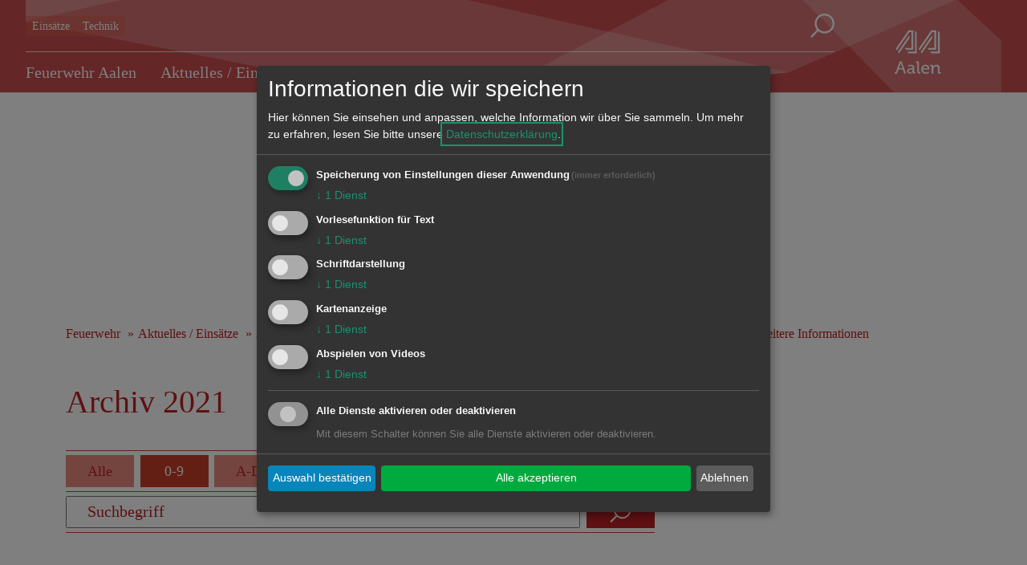

--- FILE ---
content_type: text/html; charset=utf-8
request_url: https://www.feuerwehr-aalen.de/archiv-2021.173698.243.htm?sort=09
body_size: 14424
content:
<!DOCTYPE html>
<html lang="de">
<head>
  <title>Archiv 2021 - Feuerwehr Aalen</title>
  <meta charset="utf-8">
  <meta name="viewport" content="width=device-width, initial-scale=1.0">
<meta property='og:image' content='http://www.aalen.de/fm/7/thumbnails/3.458807.jpg.458815.jpg' />
  <!-- External CSS -->
  <link rel="stylesheet" type="text/css" href="/mandanten/global/c/external.css">
  <!-- Font-Awesome -->
    <link href="/mandanten/global/c/font-awesome.min.css" rel="stylesheet">
  <!-- Custom CSS -->
  <link rel="stylesheet" type="text/css" href="/mandanten/feuerwehr/c/style.css?v=1750842565">
  <!-- jQuery library (served from Google) -->
  <script src="/mandanten/global/js/jquery.min.js"></script>
  <!-- Lazyload -->
  <script src="/mandanten/global/js/picturefill.min.js" async></script>
  <script src="/mandanten/global/js/lazysizes.min.js" async></script>
  <link href="/fm/3/favicon_feuerwehr.png" rel="shortcut icon" type="image/vnd.microsoft.icon" />
  <meta name="author" content="Freiwillige Feuerwehr Aalen" />
  <meta name="copyright" content="Freiwillige Feuerwehr Aalen" />
  <meta name="description" content="n der Kreisstadt Aalen, mit 14 642 ha die achtgrößte Gemeinde des Landes Baden-Württemberg, übernimmt die Feuerwehr Aalen die Aufgaben der Gefahrenabwehr." />
  <script type="application/javascript" src="/mandanten/global/js/klaro/klaro_config.js"></script>
  <script data-config="klaroConfig" type="application/javascript" src="/mandanten/global/js/klaro/klaro.js">
  </script>
  <!-- CSS Hintergrundbild -->
  <style type="text/css">
  .mainimage {
    background-image: url('/fm/175/thumbnails/Feuerwehr.jpg.303715.jpg');
  }
  @media only screen and (max-width: 1140px) {
    .mainimage{
      background-image: url('/fm/175/thumbnails/Feuerwehr.jpg.303716.jpg');
    }
  }
  @media only screen and (max-width: 1024px) {
    .mainimage{
      background-image: url('/fm/175/thumbnails/Feuerwehr.jpg.303717.jpg');
    }
  }  
  @media only screen and (max-width: 480px) {
    .mainimage{
      background-image: url('/fm/175/thumbnails/Feuerwehr.jpg.303717.jpg');
    }
  }
</style>
  <!-- JS für Focus-Trap - TAB Nutzung bei Klaro -->
  <script src="/mandanten/global/js/tabbable@6.2.0_dist_index.umd.js"></script>
  <script src="/mandanten/global/js/focus-trap.umd.js"></script>
</head>
<body data-mandator-id="243">
<nav aria-label="Skip-Links" class="skiplink-nav">
    <a href="#mainnavi" class="sr-only sr-only-focusable hidden-xs hidden-sm">Direkt zur Navigation springen</a> 
    <a href="#maincontent" class="sr-only sr-only-focusable">Direkt zum Inhalt springen</a> 
</nav>
<!-- Hintergrundbild 115273 -->
<div class="mainimage-wrapper">
  <div class="mainimage" style="background-position: 40%  -40%;"></div>
</div>
<!-- Ende Hintergrundbild --><header class="hidden-print">
<!-- Stickynavi -->
  <div class="container-fluid stickynav mainnavi">
    <div class="container nopadding">
      <a href="#"><img class="logo_small onlysticky" src="/mandanten/global/i/logo.svg" alt="Logo" /></a>
    </div>
  </div>
<!-- Ende Stickynavi -->
  <div class="header">
    <div class="container">
      <div class="row">
        <div class="mobile_block xxhidden-md hidden-lg">
          <a href="#" id="mobile_menu">
            <span class="mobile_menu_img">
              <img src="/mandanten/global/i/icon_menue.svg" class="menuebutton" alt="zum Hauptmenu" />
            </span>
            <div class="menulabel">Menu</div>
          </a>
          <a href="#searchform" class="popup-with-form-autocomplete" id="mobile_search">
            <span class="mobile_menu_img">
              <img src="/mandanten/global/i/icon_search.svg" title="Suche" alt="Suche" />
            </span>
            <div class="menulabel">Suche</div>
          </a>
        </div>
        <div class="col-lg-10 xxvisible-md-block visible-lg-block">
          <div class="header-quicklinks-search">
            <div class="visible-md visible-lg">
  <ul>
    <li>
      <a href="https://www.feuerwehr-aalen.de/einsaetze.414.243.htm">Einsätze</a>
    </li>
    <li>
      <a href="#">Technik</a>
    </li>
  </ul>            </div>
            <div class="search-button accessible-navi visible-lg">
              <div class="accessible-buttons">
              </div>
              <a href="#searchform" class="d-none d-xl-inline-block search-button popup-with-form-autocomplete">
                <img class="icon_search" src="/mandanten/global/i/icon_search.svg" title="Suche" alt="Suche" />
              </a>
            </div>
          </div>
<!-- Hauptnavigation -->
<div id="mainnavi" class="mainnavi">
  <nav class="navbar">
    <div class="">
      <ul class="nav navbar-nav">

  <li>
    <a href="https://www.feuerwehr-aalen.de/feuerwehr-aalen.283.243.htm">Feuerwehr Aalen</a>
    <div class="megadropdown_wrapper" tabindex="-1">
      
<ul class="megadropdown firstrow nav navbar-nav">
  <li>
    <a href="https://www.feuerwehr-aalen.de/feuerwehr-aalen-stellt-sich-vor.152768.243.htm">Feuerwehr Aalen Stellt sich vor</a>
    <ul>
  <li>
    <a href="https://www.feuerwehr-aalen.de/feuerwehr-aalen-stellt-sich-vor.33381.243.htm">Feuerwehr Aalen stellt sich vor</a>
  </li>
  <li>
    <a href="https://www.feuerwehr-aalen.de/ueberblick.7182.243.htm">Überblick</a>
  </li>
  <li>
    <a href="https://www.feuerwehr-aalen.de/lage.7175.243.htm">Lage</a>
  </li>
  <li>
    <a href="https://www.feuerwehr-aalen.de/zahlen-daten-fakten.32845.243.htm">Zahlen, Daten & Fakten</a>
  </li>
  <li>
    <a href="https://www.feuerwehr-aalen.de/schutzziele-der-feuerwehr-aalen.32855.243.htm">Schutzziele der Feuerwehr Aalen</a>
  </li>
  <li class="hidden">
    <a href="https://www.feuerwehr-aalen.de/ehrenamt.32872.243.htm">Ehrenamt</a>
  </li>
  <li class="hidden">
    <a href="https://www.feuerwehr-aalen.de/kontakte.33759.243.htm">Kontakte</a>
  </li>
  <li class="hidden">
    <a href="https://www.feuerwehr-aalen.de/satzungen.46145.243.htm">Satzungen</a>
  </li>
  <li class="hidden">
    <a href="https://www.feuerwehr-aalen.de/zentrale-atemschutzwerkstatt.152769.243.htm">Zentrale Atemschutzwerkstatt 	</a>
  </li>
</ul>
<a href="javascript:void(0);" class="show_all" aria-hidden="true" tabindex="-1">&raquo; Alles anzeigen</a>  </li>

  <li>
    <a href="https://www.feuerwehr-aalen.de/abteilung-aalen.403.243.htm">Abteilung Aalen</a>
    <ul>
  <li>
    <a href="https://www.feuerwehr-aalen.de/mithelfen-mitmachen-.32889.243.htm">Mithelfen? Mitmachen!</a>
  </li>
  <li>
    <a href="https://www.feuerwehr-aalen.de/abteilung-aalen.32894.243.htm">Abteilung Aalen</a>
  </li>
  <li>
    <a href="https://www.feuerwehr-aalen.de/personal.32898.243.htm">Personal</a>
  </li>
  <li>
    <a href="https://www.feuerwehr-aalen.de/geschichte.32907.243.htm">Geschichte</a>
  </li>
</ul>
  </li>

  <li>
    <a href="https://www.feuerwehr-aalen.de/abteilung-dewangen.404.243.htm">Abteilung Dewangen</a>
    <ul>
  <li>
    <a href="https://www.feuerwehr-aalen.de/abteilung-dewangen.32941.243.htm">Abteilung Dewangen</a>
  </li>
  <li>
    <a href="https://www.feuerwehr-aalen.de/geschichte.32944.243.htm">Geschichte</a>
  </li>
</ul>
  </li>

  <li>
    <a href="https://www.feuerwehr-aalen.de/abteilung-ebnat-waldhausen.405.243.htm">Abteilung Ebnat / Waldhausen</a>
    <ul>
  <li>
    <a href="https://www.feuerwehr-aalen.de/abteilung-ebnat-waldhausen.33280.243.htm">Abteilung Ebnat / Waldhausen</a>
  </li>
  <li>
    <a href="https://www.feuerwehr-aalen.de/mannschaft.33287.243.htm">Mannschaft</a>
  </li>
  <li>
    <a href="https://www.feuerwehr-aalen.de/geschichte.33316.243.htm">Geschichte</a>
  </li>
  <li>
    <a href="https://www.feuerwehr-aalen.de/technik.33317.243.htm">Technik</a>
  </li>
</ul>
  </li>

  <li>
    <a href="https://www.feuerwehr-aalen.de/abteilung-fachsenfeld.406.243.htm">Abteilung Fachsenfeld</a>
    <ul>
  <li>
    <a href="https://www.feuerwehr-aalen.de/abteilung-fachsenfeld.33321.243.htm">Abteilung Fachsenfeld</a>
  </li>
  <li>
    <a href="https://www.feuerwehr-aalen.de/geschichte.33335.243.htm">Geschichte</a>
  </li>
  <li>
    <a href="https://www.feuerwehr-aalen.de/technik.33338.243.htm">Technik</a>
  </li>
</ul>
  </li>
</ul>

<ul class="megadropdown secondrow nav navbar-nav">
  <li>
    <a href="https://www.feuerwehr-aalen.de/abteilung-unterkochen.407.243.htm">Abteilung Unterkochen</a>
    <ul>
  <li>
    <a href="https://www.feuerwehr-aalen.de/abteilung-unterkochen.33340.243.htm">Abteilung Unterkochen</a>
  </li>
  <li>
    <a href="https://www.feuerwehr-aalen.de/geschichte.33344.243.htm">Geschichte</a>
  </li>
  <li>
    <a href="https://www.feuerwehr-aalen.de/technik.33349.243.htm">Technik</a>
  </li>
</ul>
  </li>

  <li>
    <a href="https://www.feuerwehr-aalen.de/abteilung-wasseralfingen-hofen.408.243.htm">Abteilung Wasseralfingen / Hofen</a>
    <ul>
  <li>
    <a href="https://www.feuerwehr-aalen.de/abteilung-wasseralfingen-hofen.33352.243.htm">Abteilung Wasseralfingen / Hofen</a>
  </li>
  <li>
    <a href="https://www.feuerwehr-aalen.de/geschichte.33367.243.htm">Geschichte</a>
  </li>
</ul>
  </li>
</ul>
    </div>
  </li>

  <li>
    <a href="https://www.feuerwehr-aalen.de/aktuelles-einsaetze.284.243.htm">Aktuelles / Einsätze</a>
    <div class="megadropdown_wrapper" tabindex="-1">
      
<ul class="megadropdown firstrow nav navbar-nav">
  <li>
    <a href="https://www.feuerwehr-aalen.de/kalender.412.243.htm">Kalender</a>
      </li>

  <li>
    <a href="https://www.feuerwehr-aalen.de/aktuelles.413.243.htm">Aktuelles</a>
      </li>

  <li>
    <a href="https://www.feuerwehr-aalen.de/einsaetze.414.243.htm">Einsätze</a>
      </li>

  <li>
    <a href="https://www.feuerwehr-aalen.de/videos.43766.243.htm">Videos</a>
      </li>

  <li>
    <a href="https://www.feuerwehr-aalen.de/aktuelles-archiv.39942.243.htm">Aktuelles Archiv</a>
    <ul>
  <li>
    <a href="https://www.feuerwehr-aalen.de/archiv-2025.243152.243.htm">Archiv 2025</a>
  </li>
  <li>
    <a href="https://www.feuerwehr-aalen.de/archiv-2024.243151.243.htm">Archiv 2024</a>
  </li>
  <li>
    <a href="https://www.feuerwehr-aalen.de/archiv-2023.207348.243.htm">Archiv 2023</a>
  </li>
  <li>
    <a href="https://www.feuerwehr-aalen.de/archiv-2022.193048.243.htm">Archiv 2022</a>
  </li>
  <li>
    <a href="https://www.feuerwehr-aalen.de/archiv-2021.173698.243.htm">Archiv 2021</a>
  </li>
  <li class="hidden">
    <a href="https://www.feuerwehr-aalen.de/archiv-2020.162589.243.htm">Archiv 2020</a>
  </li>
  <li class="hidden">
    <a href="https://www.feuerwehr-aalen.de/archiv-2019.153225.243.htm">Archiv 2019</a>
  </li>
  <li class="hidden">
    <a href="https://www.feuerwehr-aalen.de/archiv-2018.123834.243.htm">Archiv 2018</a>
  </li>
  <li class="hidden">
    <a href="https://www.feuerwehr-aalen.de/archiv-2017.94993.243.htm">Archiv 2017</a>
  </li>
  <li class="hidden">
    <a href="https://www.feuerwehr-aalen.de/archiv-2016.80733.243.htm">Archiv 2016</a>
  </li>
  <li class="hidden">
    <a href="https://www.feuerwehr-aalen.de/archiv-2015.77201.243.htm">Archiv 2015</a>
  </li>
  <li class="hidden">
    <a href="https://www.feuerwehr-aalen.de/archiv-2014.50639.243.htm">Archiv 2014</a>
  </li>
  <li class="hidden">
    <a href="https://www.feuerwehr-aalen.de/archiv-2013.39944.243.htm">Archiv 2013</a>
  </li>
  <li class="hidden">
    <a href="https://www.feuerwehr-aalen.de/archiv-2012.39945.243.htm">Archiv 2012</a>
  </li>
  <li class="hidden">
    <a href="https://www.feuerwehr-aalen.de/archiv-2011.39946.243.htm">Archiv 2011</a>
  </li>
  <li class="hidden">
    <a href="https://www.feuerwehr-aalen.de/archiv-2010.39947.243.htm">Archiv 2010</a>
  </li>
  <li class="hidden">
    <a href="https://www.feuerwehr-aalen.de/archiv-2009.39948.243.htm">Archiv 2009</a>
  </li>
  <li class="hidden">
    <a href="https://www.feuerwehr-aalen.de/archiv-2008.39949.243.htm">Archiv 2008</a>
  </li>
  <li class="hidden">
    <a href="https://www.feuerwehr-aalen.de/archiv-2007.39950.243.htm">Archiv 2007</a>
  </li>
  <li class="hidden">
    <a href="https://www.feuerwehr-aalen.de/archiv-2006.39951.243.htm">Archiv 2006</a>
  </li>
  <li class="hidden">
    <a href="https://www.feuerwehr-aalen.de/archiv-2005-und-aelter.39952.243.htm">Archiv 2005 und älter</a>
  </li>
</ul>
<a href="javascript:void(0);" class="show_all" aria-hidden="true" tabindex="-1">&raquo; Alles anzeigen</a>  </li>
</ul>

<ul class="megadropdown secondrow nav navbar-nav">
  <li>
    <a href="https://www.feuerwehr-aalen.de/einsaetze-archiv.39943.243.htm">Einsätze Archiv</a>
    <ul>
  <li>
    <a href="https://www.feuerwehr-aalen.de/archiv-2025.243150.243.htm">Archiv 2025</a>
  </li>
  <li>
    <a href="https://www.feuerwehr-aalen.de/archiv-2024.243149.243.htm">Archiv 2024</a>
  </li>
  <li>
    <a href="https://www.feuerwehr-aalen.de/archiv-2023.207201.243.htm">Archiv 2023</a>
  </li>
  <li>
    <a href="https://www.feuerwehr-aalen.de/archiv-2022.193047.243.htm">Archiv 2022</a>
  </li>
  <li>
    <a href="https://www.feuerwehr-aalen.de/archiv-2021.174081.243.htm">Archiv 2021</a>
  </li>
  <li class="hidden">
    <a href="https://www.feuerwehr-aalen.de/archiv-2020.168248.243.htm">Archiv 2020</a>
  </li>
  <li class="hidden">
    <a href="https://www.feuerwehr-aalen.de/archiv-2019.153226.243.htm">Archiv 2019</a>
  </li>
  <li class="hidden">
    <a href="https://www.feuerwehr-aalen.de/archiv-2018.118276.243.htm">Archiv 2018</a>
  </li>
  <li class="hidden">
    <a href="https://www.feuerwehr-aalen.de/archiv-2017.94994.243.htm">Archiv 2017</a>
  </li>
  <li class="hidden">
    <a href="https://www.feuerwehr-aalen.de/archiv-2016.80734.243.htm">Archiv 2016</a>
  </li>
  <li class="hidden">
    <a href="https://www.feuerwehr-aalen.de/archiv-2015.64931.243.htm">Archiv 2015</a>
  </li>
  <li class="hidden">
    <a href="https://www.feuerwehr-aalen.de/archiv-2014.50640.243.htm">Archiv 2014</a>
  </li>
  <li class="hidden">
    <a href="https://www.feuerwehr-aalen.de/archiv-2013.40086.243.htm">Archiv 2013</a>
  </li>
  <li class="hidden">
    <a href="https://www.feuerwehr-aalen.de/archiv-2012.40087.243.htm">Archiv 2012</a>
  </li>
  <li class="hidden">
    <a href="https://www.feuerwehr-aalen.de/archiv-2011.40088.243.htm">Archiv 2011</a>
  </li>
  <li class="hidden">
    <a href="https://www.feuerwehr-aalen.de/archiv-2010.40089.243.htm">Archiv 2010</a>
  </li>
  <li class="hidden">
    <a href="https://www.feuerwehr-aalen.de/archiv-2009.40091.243.htm">Archiv 2009</a>
  </li>
  <li class="hidden">
    <a href="https://www.feuerwehr-aalen.de/archiv-2008.45640.243.htm">Archiv 2008</a>
  </li>
  <li class="hidden">
    <a href="https://www.feuerwehr-aalen.de/archiv-2007.45641.243.htm">Archiv 2007</a>
  </li>
  <li class="hidden">
    <a href="https://www.feuerwehr-aalen.de/archiv-2006.45642.243.htm">Archiv 2006</a>
  </li>
  <li class="hidden">
    <a href="https://www.feuerwehr-aalen.de/archiv-2005-und-aelter.45643.243.htm">Archiv 2005 und älter</a>
  </li>
</ul>
<a href="javascript:void(0);" class="show_all" aria-hidden="true" tabindex="-1">&raquo; Alles anzeigen</a>  </li>
</ul>
    </div>
  </li>

  <li>
    <a href="https://www.feuerwehr-aalen.de/technik.285.243.htm">Technik</a>
    <div class="megadropdown_wrapper" tabindex="-1">
      
<ul class="megadropdown firstrow nav navbar-nav">
  <li>
    <a href="https://www.feuerwehr-aalen.de/-1-abteilung-aalen.151839.243.htm">(1) Abteilung Aalen</a>
    <ul>
  <li>
    <a href="https://www.feuerwehr-aalen.de/abc-erkunder.34269.243.htm">ABC-Erkunder</a>
  </li>
  <li>
    <a href="https://www.feuerwehr-aalen.de/drehleiter-dla-k-23-12.192055.243.htm">Drehleiter DLA(K) 23-12</a>
  </li>
  <li>
    <a href="https://www.feuerwehr-aalen.de/einsatzleitwagen-elw1.89498.243.htm">Einsatzleitwagen ELW1</a>
  </li>
  <li>
    <a href="https://www.feuerwehr-aalen.de/feuerwehranhaenger-notstrom.94619.243.htm">Feuerwehranhänger Notstrom</a>
  </li>
  <li>
    <a href="https://www.feuerwehr-aalen.de/feuerwehranhaenger-transport.59381.243.htm">Feuerwehranhänger Transport</a>
  </li>
  <li class="hidden">
    <a href="https://www.feuerwehr-aalen.de/gw-atemschutz.56480.243.htm">GW-Atemschutz</a>
  </li>
  <li class="hidden">
    <a href="https://www.feuerwehr-aalen.de/gw-transport.80998.243.htm">GW-Transport</a>
  </li>
  <li class="hidden">
    <a href="https://www.feuerwehr-aalen.de/gw-dekonp.34276.243.htm">GW-DekonP</a>
  </li>
  <li class="hidden">
    <a href="https://www.feuerwehr-aalen.de/loeschgruppenfahrzeug-hlf-10.90811.243.htm">Löschgruppenfahrzeug HLF 10</a>
  </li>
  <li class="hidden">
    <a href="https://www.feuerwehr-aalen.de/kommandowagen-kdow-ii.56693.243.htm">Kommandowagen KdoW II</a>
  </li>
  <li class="hidden">
    <a href="https://www.feuerwehr-aalen.de/kommandowagen-kdow-i.229961.243.htm">Kommandowagen KdoW I</a>
  </li>
  <li class="hidden">
    <a href="https://www.feuerwehr-aalen.de/loeschgruppenfahrzeug-lf-20.152284.243.htm">Löschgruppenfahrzeug LF 20</a>
  </li>
  <li class="hidden">
    <a href="https://www.feuerwehr-aalen.de/loeschgruppenfahrzeug-lf-kats.33961.243.htm">Löschgruppenfahrzeug LF-KatS</a>
  </li>
  <li class="hidden">
    <a href="https://www.feuerwehr-aalen.de/mannschaftstransportwagen-mtw-i.63290.243.htm">Mannschaftstransportwagen MTW I</a>
  </li>
  <li class="hidden">
    <a href="https://www.feuerwehr-aalen.de/mannschaftstransportwagen-mtw-ii.152627.243.htm">Mannschaftstransportwagen MTW II</a>
  </li>
  <li class="hidden">
    <a href="https://www.feuerwehr-aalen.de/oelspurfahrzeug-oewsf.34120.243.htm">Ölspurfahrzeug ÖWSF</a>
  </li>
  <li class="hidden">
    <a href="https://www.feuerwehr-aalen.de/ruestwagen-rw.34109.243.htm">Rüstwagen RW</a>
  </li>
  <li class="hidden">
    <a href="https://www.feuerwehr-aalen.de/tankloeschfahrzeug-tlf-24-48.34066.243.htm">Tanklöschfahrzeug TLF 24/48</a>
  </li>
  <li class="hidden">
    <a href="https://www.feuerwehr-aalen.de/vorausruestwagen-vrw.34106.243.htm">Vorausrüstwagen VRW</a>
  </li>
  <li class="hidden">
    <a href="https://www.feuerwehr-aalen.de/traktor.81001.243.htm">Traktor</a>
  </li>
</ul>
<a href="javascript:void(0);" class="show_all" aria-hidden="true" tabindex="-1">&raquo; Alles anzeigen</a>  </li>

  <li>
    <a href="https://www.feuerwehr-aalen.de/-2-abteilung-dewangen.152285.243.htm">(2) Abteilung Dewangen</a>
    <ul>
  <li>
    <a href="https://www.feuerwehr-aalen.de/loeschgruppenfahrzeug-lf-20-kats.236785.243.htm">Löschgruppenfahrzeug LF 20-KatS</a>
  </li>
  <li>
    <a href="https://www.feuerwehr-aalen.de/mannschaftstransportwagen-mtw.152493.243.htm">Mannschaftstransportwagen MTW</a>
  </li>
  <li>
    <a href="https://www.feuerwehr-aalen.de/feuerwehranhaenger-einsatzleitung.152291.243.htm">Feuerwehranhänger Einsatzleitung</a>
  </li>
</ul>
  </li>

  <li>
    <a href="https://www.feuerwehr-aalen.de/-3-abteilung-ebnat-waldhausen.152286.243.htm">(3) Abteilung Ebnat/Waldhausen</a>
    <ul>
  <li>
    <a href="https://www.feuerwehr-aalen.de/loeschgruppenfahrzeug-hlf-10.152290.243.htm">Löschgruppenfahrzeug HLF 10</a>
  </li>
  <li>
    <a href="https://www.feuerwehr-aalen.de/loeschgruppenfahrzeug-lf-20-kats.62373.243.htm">Löschgruppenfahrzeug LF 20-KatS</a>
  </li>
  <li>
    <a href="https://www.feuerwehr-aalen.de/mannschaftstransportwagen-mtw.152504.243.htm">Mannschaftstransportwagen MTW</a>
  </li>
  <li>
    <a href="https://www.feuerwehr-aalen.de/feuerwehranhaenger-verkehrsabsicherung.94617.243.htm">Feuerwehranhänger Verkehrsabsicherung</a>
  </li>
</ul>
  </li>

  <li>
    <a href="https://www.feuerwehr-aalen.de/-4-abteilung-unterkochen.152287.243.htm">(4) Abteilung Unterkochen</a>
    <ul>
  <li>
    <a href="https://www.feuerwehr-aalen.de/loeschgruppenfahrzeug-hlf-10.92669.243.htm">Löschgruppenfahrzeug HLF 10</a>
  </li>
  <li>
    <a href="https://www.feuerwehr-aalen.de/loeschgruppenfahrzeug-lf-16-12.99315.243.htm">Löschgruppenfahrzeug LF 16/12</a>
  </li>
  <li>
    <a href="https://www.feuerwehr-aalen.de/geraetewagen-logistik-gw-l.34236.243.htm">Gerätewagen Logistik GW-L</a>
  </li>
  <li>
    <a href="https://www.feuerwehr-aalen.de/mannschaftstransportwagen-mtw.152505.243.htm">Mannschaftstransportwagen MTW</a>
  </li>
  <li>
    <a href="https://www.feuerwehr-aalen.de/feuerwehranhaenger-oelsanimat.34291.243.htm">Feuerwehranhänger Ölsanimat</a>
  </li>
  <li class="hidden">
    <a href="https://www.feuerwehr-aalen.de/fwa-brandschutzerziehung.240570.243.htm">FwA Brandschutzerziehung</a>
  </li>
  <li class="hidden">
    <a href="https://www.feuerwehr-aalen.de/fwa-transport.240557.243.htm">FwA Transport</a>
  </li>
</ul>
<a href="javascript:void(0);" class="show_all" aria-hidden="true" tabindex="-1">&raquo; Alles anzeigen</a>  </li>

  <li>
    <a href="https://www.feuerwehr-aalen.de/-5-abteilung-wasseralfingen-hofen.152288.243.htm">(5) Abteilung Wasseralfingen/Hofen</a>
    <ul>
  <li>
    <a href="https://www.feuerwehr-aalen.de/loeschgruppenfahrzeug-lf-20-kats.152507.243.htm">Löschgruppenfahrzeug LF 20-KatS</a>
  </li>
  <li>
    <a href="https://www.feuerwehr-aalen.de/loeschgruppenfahrzeug-hlf-10.92674.243.htm">Löschgruppenfahrzeug HLF 10</a>
  </li>
  <li>
    <a href="https://www.feuerwehr-aalen.de/mannschaftstransportwagen-mtw.152506.243.htm">Mannschaftstransportwagen MTW</a>
  </li>
  <li>
    <a href="https://www.feuerwehr-aalen.de/drehleiter-dla-k-23-12.34084.243.htm">Drehleiter DLA(K) 23-12</a>
  </li>
</ul>
  </li>
</ul>

<ul class="megadropdown secondrow nav navbar-nav">
  <li>
    <a href="https://www.feuerwehr-aalen.de/-6-abteilung-fachsenfeld.152289.243.htm">(6) Abteilung Fachsenfeld</a>
    <ul>
  <li>
    <a href="https://www.feuerwehr-aalen.de/loeschgruppenfahrzeug-lf-8-6.34023.243.htm">Löschgruppenfahrzeug LF 8/6</a>
  </li>
  <li>
    <a href="https://www.feuerwehr-aalen.de/gw-transport.61999.243.htm">GW-Transport</a>
  </li>
  <li>
    <a href="https://www.feuerwehr-aalen.de/feuerwehranhaenger-dekontamination.34288.243.htm">Feuerwehranhänger Dekontamination</a>
  </li>
</ul>
  </li>

  <li>
    <a href="https://www.feuerwehr-aalen.de/historische-fahrzeuge.34308.243.htm">Historische Fahrzeuge</a>
      </li>

  <li>
    <a href="https://www.feuerwehr-aalen.de/ausgemusterte-fahrzeuge.430.243.htm">Ausgemusterte Fahrzeuge</a>
    <ul>
  <li>
    <a href="https://www.feuerwehr-aalen.de/dlk-23-12-5-a-d-.34090.243.htm">DLK 23-12 (5) (a.D.)</a>
  </li>
  <li>
    <a href="https://www.feuerwehr-aalen.de/abc-erkkw-i-ii-1-a-d-.34389.243.htm">ABC-ErkkW I/II (1) (a.D.)</a>
  </li>
  <li>
    <a href="https://www.feuerwehr-aalen.de/dmf-1-a-d-.34283.243.htm">DMF (1) (a.D.)</a>
  </li>
  <li>
    <a href="https://www.feuerwehr-aalen.de/elw-tel-1-a-d-.34332.243.htm">ELW TEL (1) (a.D.)</a>
  </li>
  <li>
    <a href="https://www.feuerwehr-aalen.de/elw-1-1-2016-a-d-.34246.243.htm">ELW 1 (1) (2016 a.D.)</a>
  </li>
  <li class="hidden">
    <a href="https://www.feuerwehr-aalen.de/elw-1-1-2003-a-d-.34329.243.htm">ELW 1 (1) (2003 a.D.)</a>
  </li>
  <li class="hidden">
    <a href="https://www.feuerwehr-aalen.de/fwa-wettkampf-1-a-d-.34290.243.htm">FwA Wettkampf (1) (a.D.)</a>
  </li>
  <li class="hidden">
    <a href="https://www.feuerwehr-aalen.de/gw-atem-strahlenschutz-1-a-d-.83145.243.htm">GW Atem-/Strahlenschutz (1) (a.D.)</a>
  </li>
  <li class="hidden">
    <a href="https://www.feuerwehr-aalen.de/gw-transport-1-a-d-.34233.243.htm">GW Transport (1) (a.D.)</a>
  </li>
  <li class="hidden">
    <a href="https://www.feuerwehr-aalen.de/kdow-1-2012-a-d-.34321.243.htm">KdoW (1) (2012 a.D.)</a>
  </li>
  <li class="hidden">
    <a href="https://www.feuerwehr-aalen.de/kdow-1-2014-a-d-.34244.243.htm">KdoW (1) (2014 a.D.)</a>
  </li>
  <li class="hidden">
    <a href="https://www.feuerwehr-aalen.de/lf-16-ts-1-a-d-.99313.243.htm">LF 16-TS (1) (a.D.)</a>
  </li>
  <li class="hidden">
    <a href="https://www.feuerwehr-aalen.de/lf-16-12-1-a-d-.33950.243.htm">LF 16/12 (1) (a.D.)</a>
  </li>
  <li class="hidden">
    <a href="https://www.feuerwehr-aalen.de/lf-16-12-4-a-d-.33977.243.htm">LF 16/12 (4) (a.D.)</a>
  </li>
  <li class="hidden">
    <a href="https://www.feuerwehr-aalen.de/lf-8-4-a-d-.34430.243.htm">LF 8 (4) (a.D.)</a>
  </li>
  <li class="hidden">
    <a href="https://www.feuerwehr-aalen.de/lf-8-6-a-d-.34481.243.htm">LF 8 (6) (a.D.)</a>
  </li>
  <li class="hidden">
    <a href="https://www.feuerwehr-aalen.de/lf-8-6-1-a-d-.33956.243.htm">LF 8/6 (1) (a.D.)</a>
  </li>
  <li class="hidden">
    <a href="https://www.feuerwehr-aalen.de/lf-8-6-3-a-d-.33964.243.htm">LF 8/6 (3) (a.D.)</a>
  </li>
  <li class="hidden">
    <a href="https://www.feuerwehr-aalen.de/lf-8-6-5-a-d-.34477.243.htm">LF 8/6 (5) (a.D.)</a>
  </li>
  <li class="hidden">
    <a href="https://www.feuerwehr-aalen.de/mtw-2-a-d-.34255.243.htm">MTW  (2) (a.D.)</a>
  </li>
  <li class="hidden">
    <a href="https://www.feuerwehr-aalen.de/mtw-1-2014-a-d-.34249.243.htm">MTW (1) (2014 a.D.)</a>
  </li>
  <li class="hidden">
    <a href="https://www.feuerwehr-aalen.de/mtw-3-a-d-.34258.243.htm">MTW (3) (a.D.)</a>
  </li>
  <li class="hidden">
    <a href="https://www.feuerwehr-aalen.de/mtw-4-a-d-.34261.243.htm">MTW (4) (a.D.)</a>
  </li>
  <li class="hidden">
    <a href="https://www.feuerwehr-aalen.de/mtw-5-a-d-.34264.243.htm">MTW (5) (a.D.)</a>
  </li>
  <li class="hidden">
    <a href="https://www.feuerwehr-aalen.de/mtw-1-2019-a-d-.34252.243.htm">MTW (1) (2019 a.D.)</a>
  </li>
  <li class="hidden">
    <a href="https://www.feuerwehr-aalen.de/tlf-16-25-1-a-d-.99310.243.htm">TLF 16/25 (1) (a.D.)</a>
  </li>
  <li class="hidden">
    <a href="https://www.feuerwehr-aalen.de/oewsf-1-a-d-.34371.243.htm">ÖWSF (1) (a.D)</a>
  </li>
  <li class="hidden">
    <a href="https://www.feuerwehr-aalen.de/rw2-1-a-d-.34359.243.htm">RW2 (1) (a.D.) </a>
  </li>
  <li class="hidden">
    <a href="https://www.feuerwehr-aalen.de/sw-2000-1-a-d-.34385.243.htm">SW 2000 (1) (a.D.)</a>
  </li>
  <li class="hidden">
    <a href="https://www.feuerwehr-aalen.de/tlf-16-25-3-a-d-.34073.243.htm">TLF 16/25 (3) (a.D.)</a>
  </li>
  <li class="hidden">
    <a href="https://www.feuerwehr-aalen.de/tlf-24-50-1-a-d-.34412.243.htm">TLF 24/50 (1) (a.D.)</a>
  </li>
  <li class="hidden">
    <a href="https://www.feuerwehr-aalen.de/tsf-6-a-d-.34056.243.htm">TSF (6) (a.D.)</a>
  </li>
  <li class="hidden">
    <a href="https://www.feuerwehr-aalen.de/trolf-1-a-d-.34400.243.htm">TroLF (1) (a.D.)</a>
  </li>
  <li class="hidden">
    <a href="https://www.feuerwehr-aalen.de/unimog-1-a-d-.34113.243.htm">Unimog (1) (a.D.)</a>
  </li>
  <li class="hidden">
    <a href="https://www.feuerwehr-aalen.de/vrw-1-a-d-.34335.243.htm">VRW (1) (a.D.)</a>
  </li>
</ul>
<a href="javascript:void(0);" class="show_all" aria-hidden="true" tabindex="-1">&raquo; Alles anzeigen</a>  </li>

  <li>
    <a href="https://www.feuerwehr-aalen.de/ausruestungsgegenstaende.152478.243.htm">Ausrüstungsgegenstände</a>
    <ul>
  <li>
    <a href="https://www.feuerwehr-aalen.de/draeger-cms.34292.243.htm">Dräger CMS</a>
  </li>
  <li>
    <a href="https://www.feuerwehr-aalen.de/funkmelde-empfaenger.34306.243.htm">Funkmelde-Empfänger</a>
  </li>
  <li>
    <a href="https://www.feuerwehr-aalen.de/schutzausruestung.34305.243.htm">Schutzausrüstung</a>
  </li>
  <li>
    <a href="https://www.feuerwehr-aalen.de/tueroeffnungsgruppe.153418.243.htm">Türöffnungsgruppe</a>
  </li>
</ul>
  </li>
</ul>
    </div>
  </li>

  <li>
    <a href="https://www.feuerwehr-aalen.de/jugend.286.243.htm">Jugend</a>
    <div class="megadropdown_wrapper" tabindex="-1">
      
<ul class="megadropdown firstrow nav navbar-nav">
  <li>
    <a href="https://www.feuerwehr-aalen.de/jugend.50708.243.htm">Jugend</a>
      </li>

  <li>
    <a href="https://www.feuerwehr-aalen.de/jf-aalen.34517.243.htm">JF Aalen</a>
      </li>

  <li>
    <a href="https://www.feuerwehr-aalen.de/jugend-dewangen.231624.243.htm">Jugend Dewangen</a>
    <ul>
  <li>
    <a href="https://www.feuerwehr-aalen.de/jf-dewangen.34526.243.htm">JF Dewangen</a>
  </li>
</ul>
  </li>

  <li>
    <a href="https://www.feuerwehr-aalen.de/jf-ebnat-waldhausen.34538.243.htm">JF Ebnat / Waldhausen</a>
      </li>

  <li>
    <a href="https://www.feuerwehr-aalen.de/jugend-fachsenfeld.231629.243.htm">Jugend Fachsenfeld</a>
    <ul>
  <li>
    <a href="https://www.feuerwehr-aalen.de/jf-fachsenfeld.34544.243.htm">JF Fachsenfeld</a>
  </li>
</ul>
  </li>
</ul>

<ul class="megadropdown secondrow nav navbar-nav">
  <li>
    <a href="https://www.feuerwehr-aalen.de/jf-unterkochen.34550.243.htm">JF Unterkochen</a>
      </li>

  <li>
    <a href="https://www.feuerwehr-aalen.de/jf-wasseralfingen-hofen.34552.243.htm">JF Wasseralfingen / Hofen</a>
      </li>
</ul>
    </div>
  </li>

  <li>
    <a href="https://www.feuerwehr-aalen.de/spielmannszug.288.243.htm">Spielmannszug</a>
    <div class="megadropdown_wrapper" tabindex="-1">
      
<ul class="megadropdown firstrow nav navbar-nav">
  <li>
    <a href="https://www.feuerwehr-aalen.de/spielmannszug-aalen.39917.243.htm">Spielmannszug Aalen</a>
      </li>

  <li>
    <a href="https://www.feuerwehr-aalen.de/wir-ueber-uns.445.243.htm">Wir über uns</a>
    <ul>
  <li>
    <a href="https://www.feuerwehr-aalen.de/was-ist-der-spielmannszug-.39461.243.htm">Was ist der Spielmannszug?</a>
  </li>
  <li>
    <a href="https://www.feuerwehr-aalen.de/musikalische-leitung-stabfuehrer.39466.243.htm">Musikalische Leitung - Stabführer</a>
  </li>
  <li>
    <a href="https://www.feuerwehr-aalen.de/jugendleitung.39468.243.htm">Jugendleitung</a>
  </li>
  <li>
    <a href="https://www.feuerwehr-aalen.de/unsere-instrumente.39499.243.htm">Unsere Instrumente</a>
  </li>
  <li>
    <a href="https://www.feuerwehr-aalen.de/der-schellenbaum.39511.243.htm">Der Schellenbaum</a>
  </li>
  <li class="hidden">
    <a href="https://www.feuerwehr-aalen.de/unsere-raeumlichkeiten.39514.243.htm">Unsere Räumlichkeiten</a>
  </li>
  <li class="hidden">
    <a href="https://www.feuerwehr-aalen.de/nachwuchs-gesucht-.39519.243.htm">Nachwuchs gesucht !</a>
  </li>
  <li class="hidden">
    <a href="https://www.feuerwehr-aalen.de/zum-gedenken-an-stefanie-fiebiger.94745.243.htm">Zum Gedenken an Stefanie Fiebiger</a>
  </li>
</ul>
<a href="javascript:void(0);" class="show_all" aria-hidden="true" tabindex="-1">&raquo; Alles anzeigen</a>  </li>

  <li>
    <a href="https://www.feuerwehr-aalen.de/chronik.446.243.htm">Chronik</a>
    <ul>
  <li>
    <a href="https://www.feuerwehr-aalen.de/chronik-des-spielmannszugs-der-feuerwehr-aalen.39535.243.htm">Chronik des Spielmannszugs der Feuerwehr Aalen</a>
  </li>
  <li>
    <a href="https://www.feuerwehr-aalen.de/die-anfaenge-bis-1966.39541.243.htm">Die Anfänge bis 1966</a>
  </li>
  <li>
    <a href="https://www.feuerwehr-aalen.de/die-jahre-1966-bis-1991.39545.243.htm">Die Jahre 1966 bis 1991</a>
  </li>
  <li>
    <a href="https://www.feuerwehr-aalen.de/die-jahre-1991-bis-2008.39548.243.htm">Die Jahre 1991 bis 2008</a>
  </li>
  <li>
    <a href="https://www.feuerwehr-aalen.de/das-jahr-2002-50-jahre-spielmannszug-aalen.39561.243.htm">Das Jahr 2002 - 50 Jahre Spielmannszug Aalen</a>
  </li>
  <li class="hidden">
    <a href="https://www.feuerwehr-aalen.de/das-jahr-2005-150-jahre-feuerwehr-aalen.39572.243.htm">Das Jahr 2005 - 150 Jahre Feuerwehr Aalen</a>
  </li>
  <li class="hidden">
    <a href="https://www.feuerwehr-aalen.de/die-jahre-ab-2009-….39579.243.htm">Die Jahre ab 2009 …</a>
  </li>
</ul>
<a href="javascript:void(0);" class="show_all" aria-hidden="true" tabindex="-1">&raquo; Alles anzeigen</a>  </li>

  <li>
    <a href="https://www.feuerwehr-aalen.de/auftritte.447.243.htm">Auftritte</a>
    <ul>
  <li>
    <a href="https://www.feuerwehr-aalen.de/30-jahre-spritzenhausplatz.39583.243.htm">30 Jahre Spritzenhausplatz</a>
  </li>
  <li>
    <a href="https://www.feuerwehr-aalen.de/10-landeswertungsspielen-in-stuttgart-29-juni-2013.39586.243.htm">10. Landeswertungsspielen in Stuttgart - 29. Juni 2013</a>
  </li>
  <li>
    <a href="https://www.feuerwehr-aalen.de/125-jahre-feuerwehr-ulm-lehr.39592.243.htm">125 Jahre Feuerwehr Ulm-Lehr</a>
  </li>
  <li>
    <a href="https://www.feuerwehr-aalen.de/50-jahre-spielmannszug-giengen-brenz.39595.243.htm">50 Jahre Spielmannszug Giengen/Brenz</a>
  </li>
  <li>
    <a href="https://www.feuerwehr-aalen.de/60-jahre-spielmannszug-aalen-sternmarsch-auf-dem-spritzenhausplatz.39599.243.htm">60 Jahre Spielmannszug Aalen - Sternmarsch auf dem Spritzenhausplatz</a>
  </li>
  <li class="hidden">
    <a href="https://www.feuerwehr-aalen.de/auftritte-2016.94757.243.htm">Auftritte 2016</a>
  </li>
  <li class="hidden">
    <a href="https://www.feuerwehr-aalen.de/auftritte-2017.102433.243.htm">Auftritte 2017</a>
  </li>
  <li class="hidden">
    <a href="https://www.feuerwehr-aalen.de/auftritte-2018.110690.243.htm">Auftritte 2018</a>
  </li>
  <li class="hidden">
    <a href="https://www.feuerwehr-aalen.de/auftritte-2022.187863.243.htm">Auftritte 2022</a>
  </li>
  <li class="hidden">
    <a href="https://www.feuerwehr-aalen.de/50-jahre-partnerschaft-der-feuerwehrverbaende-ostalbkreis-und-dem-departement-haute-marne.199217.243.htm">50 Jahre Partnerschaft der Feuerwehrverbände Ostalbkreis und dem Departement Haute Marne</a>
  </li>
  <li class="hidden">
    <a href="https://www.feuerwehr-aalen.de/fasnacht-2017.62507.243.htm">Fasnacht 2017</a>
  </li>
  <li class="hidden">
    <a href="https://www.feuerwehr-aalen.de/kreisfeuerwehrtag-2015-rainau.73877.243.htm">Kreisfeuerwehrtag 2015 Rainau</a>
  </li>
</ul>
<a href="javascript:void(0);" class="show_all" aria-hidden="true" tabindex="-1">&raquo; Alles anzeigen</a>  </li>

  <li>
    <a href="https://www.feuerwehr-aalen.de/kameradschaft.448.243.htm">Kameradschaft</a>
    <ul>
  <li>
    <a href="https://www.feuerwehr-aalen.de/ausflug-der-jugendgruppe-2013.39737.243.htm">Ausflug der Jugendgruppe 2013</a>
  </li>
  <li>
    <a href="https://www.feuerwehr-aalen.de/ausflug-des-spielmannszugs-2010.39741.243.htm">Ausflug des Spielmannszugs 2010 </a>
  </li>
  <li>
    <a href="https://www.feuerwehr-aalen.de/ausflug-2017-bayrisch-schwaben.110672.243.htm">Ausflug 2017 - Bayrisch Schwaben</a>
  </li>
  <li>
    <a href="https://www.feuerwehr-aalen.de/ausflug-des-spielmannszugs-2015.73882.243.htm">Ausflug des Spielmannszugs 2015</a>
  </li>
</ul>
  </li>
</ul>

<ul class="megadropdown secondrow nav navbar-nav">
  <li>
    <a href="https://www.feuerwehr-aalen.de/uebungsplan.449.243.htm">Übungsplan</a>
    <ul>
  <li>
    <a href="https://www.feuerwehr-aalen.de/proben-und-auftritte.39745.243.htm">Proben und Auftritte</a>
  </li>
  <li>
    <a href="https://www.feuerwehr-aalen.de/termine-im-laendle.39747.243.htm">Termine im Ländle</a>
  </li>
</ul>
  </li>

  <li>
    <a href="https://www.feuerwehr-aalen.de/bildergalerien.450.243.htm">Bildergalerien</a>
    <ul>
  <li>
    <a href="https://www.feuerwehr-aalen.de/ausflug-des-spielmannszuges-2015.73894.243.htm">Ausflug des Spielmannszuges 2015</a>
  </li>
</ul>
  </li>

  <li>
    <a href="https://www.feuerwehr-aalen.de/repertoire.39748.243.htm">Repertoire</a>
      </li>

  <li>
    <a href="https://www.feuerwehr-aalen.de/ausbildung.452.243.htm">Ausbildung</a>
    <ul>
  <li>
    <a href="https://www.feuerwehr-aalen.de/ausbildung.39752.243.htm">Ausbildung</a>
  </li>
  <li>
    <a href="https://www.feuerwehr-aalen.de/was-tut-sich-auf-kreisebene-.35371.243.htm">Was tut sich auf Kreisebene?</a>
  </li>
  <li>
    <a href="https://www.feuerwehr-aalen.de/d-lehrgaenge-im-jahr-2009.39754.243.htm">D-Lehrgänge im Jahr 2009</a>
  </li>
  <li>
    <a href="https://www.feuerwehr-aalen.de/osterlehrgang-2009-in-bruchsal.39759.243.htm">Osterlehrgang 2009 in Bruchsal</a>
  </li>
  <li>
    <a href="https://www.feuerwehr-aalen.de/osterlehrgang-2014-in-bruchsal.52584.243.htm">Osterlehrgang 2014 in Bruchsal</a>
  </li>
</ul>
  </li>
</ul>
    </div>
  </li>

  <li>
    <a href="https://www.feuerwehr-aalen.de/ausbildung.289.243.htm">Ausbildung</a>
    <div class="megadropdown_wrapper" tabindex="-1">
      
<ul class="megadropdown firstrow nav navbar-nav">
  <li>
    <a href="https://www.feuerwehr-aalen.de/brand-uebungsanlage.454.243.htm">Brand-Übungsanlage</a>
    <ul>
  <li>
    <a href="https://www.feuerwehr-aalen.de/schulungsablauf-in-der-brand-uebungsanlage.162510.243.htm">Schulungsablauf in der Brand-Übungsanlage</a>
  </li>
  <li>
    <a href="https://www.feuerwehr-aalen.de/vorteile.53676.243.htm">Vorteile</a>
  </li>
  <li>
    <a href="https://www.feuerwehr-aalen.de/anmeldung-brand-uebungsanlage.162511.243.htm">Anmeldung Brand-Übungsanlage</a>
  </li>
  <li>
    <a href="https://www.feuerwehr-aalen.de/bau-der-neuen-branduebungsanlage.152693.243.htm">Bau der neuen Brandübungsanlage</a>
  </li>
</ul>
  </li>

  <li>
    <a href="https://www.feuerwehr-aalen.de/atemschutz-uebungsstrecke.455.243.htm">Atemschutz-Übungsstrecke</a>
    <ul>
  <li>
    <a href="https://www.feuerwehr-aalen.de/atemschutz-uebungsstrecke.152691.243.htm">Atemschutz-Übungsstrecke</a>
  </li>
  <li>
    <a href="https://www.feuerwehr-aalen.de/erste-atemschutz-uebungsstrecke-1980-2020-.53679.243.htm">Erste Atemschutz-Übungsstrecke (1980-2020)</a>
  </li>
</ul>
  </li>

  <li>
    <a href="https://www.feuerwehr-aalen.de/unterlagen.456.243.htm">Unterlagen</a>
    <ul>
  <li>
    <a href="https://www.feuerwehr-aalen.de/erste-hilfe.53690.243.htm">Erste Hilfe</a>
  </li>
  <li>
    <a href="https://www.feuerwehr-aalen.de/sonstige-unterlagen.53694.243.htm">Sonstige Unterlagen</a>
  </li>
  <li>
    <a href="https://www.feuerwehr-aalen.de/unterlagen-zu-fachthemen-der-lfs.53697.243.htm">Unterlagen zu Fachthemen der LFS</a>
  </li>
  <li>
    <a href="https://www.feuerwehr-aalen.de/brandbekaempfung.53702.243.htm">Brandbekämpfung</a>
  </li>
  <li>
    <a href="https://www.feuerwehr-aalen.de/knoten-stiche.53727.243.htm">Knoten & Stiche</a>
  </li>
  <li class="hidden">
    <a href="https://www.feuerwehr-aalen.de/technische-rettung.53722.243.htm">Technische Rettung</a>
  </li>
</ul>
<a href="javascript:void(0);" class="show_all" aria-hidden="true" tabindex="-1">&raquo; Alles anzeigen</a>  </li>

  <li>
    <a href="https://www.feuerwehr-aalen.de/feuerwehr-schule.457.243.htm">Feuerwehr-Schule</a>
    <ul>
  <li>
    <a href="https://www.feuerwehr-aalen.de/landesfeuerwehrschule-baden-wuerttemberg-1961-2017-.53734.243.htm">Landesfeuerwehrschule Baden-Württemberg (1961-2017)</a>
  </li>
  <li>
    <a href="https://www.feuerwehr-aalen.de/landesfeuerwehrschule-baden-wuerttemberg-ab-2017-.53734.243.htm">Landesfeuerwehrschule Baden-Württemberg (ab 2017)</a>
  </li>
  <li>
    <a href="https://www.feuerwehr-aalen.de/freie-lehrgangsplaetze.35388.243.htm">Freie Lehrgangsplätze</a>
  </li>
  <li>
    <a href="https://www.feuerwehr-aalen.de/lehrgangsangebot.53775.243.htm">Lehrgangsangebot</a>
  </li>
</ul>
  </li>

  <li>
    <a href="https://www.feuerwehr-aalen.de/uebungsplaene.53778.243.htm">Übungspläne</a>
      </li>
</ul>
    </div>
  </li>
      </ul>
    </div>
  </nav>
</div>
<!-- Ende Hauptnavigation -->        </div>
        <div class="col-lg-2 header-logo">
          <a href="https://www.aalen.de/startseite.1.25.htm" aria-label="Zur Startseite">
            <img class="logo" src="/mandanten/global/i/logo.svg" alt="Logo" />
          </a>
        </div>
      </div>
    </div>
  </div>
<div class="mobile-search-input">
  <form class="searchform navbar-form" method="GET" action="https://www.feuerwehr-aalen.de/suche.35492.243.htm">
    <div class="input-group">      
      <input name="search" id="autocomplete-input-mobile" class="autocomplete ui-autocomplete-input" spellcheck="false" autocapitalize="off" autocomplete="off" type="text">
      <label id="search-label-mobile" for="autocomplete-input-mobile">Suchbegriff</label>
      <span class="input-group-btn search-button-wrapper">
        <button type="submit" class="search-button" value="Suche abschicken">
          <img class="icon_search" src="/mandanten/global/i/chevron_circle_right.svg" alt="" />
          <span class="sr-only">Suche abschicken</span>
        </button>
      </span>
    </div>
  </form>
</div>
</header>

<!-- Mobile Navigation (Smartmenu) -->
<div class="mobilemenuwrapper">
  <ul id="mainnavimobile" class="smartmenu sm sm-clean sm-vertical visible-xs-block visible-sm-block visible-md-block hidden-lg">

  <li>
    <a href="https://www.feuerwehr-aalen.de/feuerwehr-aalen.283.243.htm">Feuerwehr Aalen</a>
    <ul>
  <li>
    <a href="https://www.feuerwehr-aalen.de/feuerwehr-aalen-stellt-sich-vor.152768.243.htm">Feuerwehr Aalen Stellt sich vor</a>
    <ul>
  <li>
    <a href="https://www.feuerwehr-aalen.de/feuerwehr-aalen-stellt-sich-vor.33381.243.htm">Feuerwehr Aalen stellt sich vor</a>
      </li>
  <li>
    <a href="https://www.feuerwehr-aalen.de/ueberblick.7182.243.htm">Überblick</a>
      </li>
  <li>
    <a href="https://www.feuerwehr-aalen.de/lage.7175.243.htm">Lage</a>
      </li>
  <li>
    <a href="https://www.feuerwehr-aalen.de/zahlen-daten-fakten.32845.243.htm">Zahlen, Daten & Fakten</a>
      </li>
  <li>
    <a href="https://www.feuerwehr-aalen.de/schutzziele-der-feuerwehr-aalen.32855.243.htm">Schutzziele der Feuerwehr Aalen</a>
      </li>
  <li>
    <a href="https://www.feuerwehr-aalen.de/ehrenamt.32872.243.htm">Ehrenamt</a>
      </li>
  <li>
    <a href="https://www.feuerwehr-aalen.de/kontakte.33759.243.htm">Kontakte</a>
      </li>
  <li>
    <a href="https://www.feuerwehr-aalen.de/satzungen.46145.243.htm">Satzungen</a>
      </li>
  <li>
    <a href="https://www.feuerwehr-aalen.de/zentrale-atemschutzwerkstatt.152769.243.htm">Zentrale Atemschutzwerkstatt 	</a>
      </li>
</ul>
  </li>
  <li>
    <a href="https://www.feuerwehr-aalen.de/abteilung-aalen.403.243.htm">Abteilung Aalen</a>
    <ul>
  <li>
    <a href="https://www.feuerwehr-aalen.de/mithelfen-mitmachen-.32889.243.htm">Mithelfen? Mitmachen!</a>
      </li>
  <li>
    <a href="https://www.feuerwehr-aalen.de/abteilung-aalen.32894.243.htm">Abteilung Aalen</a>
      </li>
  <li>
    <a href="https://www.feuerwehr-aalen.de/personal.32898.243.htm">Personal</a>
      </li>
  <li>
    <a href="https://www.feuerwehr-aalen.de/geschichte.32907.243.htm">Geschichte</a>
      </li>
</ul>
  </li>
  <li>
    <a href="https://www.feuerwehr-aalen.de/abteilung-dewangen.404.243.htm">Abteilung Dewangen</a>
    <ul>
  <li>
    <a href="https://www.feuerwehr-aalen.de/abteilung-dewangen.32941.243.htm">Abteilung Dewangen</a>
      </li>
  <li>
    <a href="https://www.feuerwehr-aalen.de/geschichte.32944.243.htm">Geschichte</a>
      </li>
</ul>
  </li>
  <li>
    <a href="https://www.feuerwehr-aalen.de/abteilung-ebnat-waldhausen.405.243.htm">Abteilung Ebnat / Waldhausen</a>
    <ul>
  <li>
    <a href="https://www.feuerwehr-aalen.de/abteilung-ebnat-waldhausen.33280.243.htm">Abteilung Ebnat / Waldhausen</a>
      </li>
  <li>
    <a href="https://www.feuerwehr-aalen.de/mannschaft.33287.243.htm">Mannschaft</a>
      </li>
  <li>
    <a href="https://www.feuerwehr-aalen.de/geschichte.33316.243.htm">Geschichte</a>
      </li>
  <li>
    <a href="https://www.feuerwehr-aalen.de/technik.33317.243.htm">Technik</a>
      </li>
</ul>
  </li>
  <li>
    <a href="https://www.feuerwehr-aalen.de/abteilung-fachsenfeld.406.243.htm">Abteilung Fachsenfeld</a>
    <ul>
  <li>
    <a href="https://www.feuerwehr-aalen.de/abteilung-fachsenfeld.33321.243.htm">Abteilung Fachsenfeld</a>
      </li>
  <li>
    <a href="https://www.feuerwehr-aalen.de/geschichte.33335.243.htm">Geschichte</a>
      </li>
  <li>
    <a href="https://www.feuerwehr-aalen.de/technik.33338.243.htm">Technik</a>
      </li>
</ul>
  </li>
  <li>
    <a href="https://www.feuerwehr-aalen.de/abteilung-unterkochen.407.243.htm">Abteilung Unterkochen</a>
    <ul>
  <li>
    <a href="https://www.feuerwehr-aalen.de/abteilung-unterkochen.33340.243.htm">Abteilung Unterkochen</a>
      </li>
  <li>
    <a href="https://www.feuerwehr-aalen.de/geschichte.33344.243.htm">Geschichte</a>
      </li>
  <li>
    <a href="https://www.feuerwehr-aalen.de/technik.33349.243.htm">Technik</a>
      </li>
</ul>
  </li>
  <li>
    <a href="https://www.feuerwehr-aalen.de/abteilung-wasseralfingen-hofen.408.243.htm">Abteilung Wasseralfingen / Hofen</a>
    <ul>
  <li>
    <a href="https://www.feuerwehr-aalen.de/abteilung-wasseralfingen-hofen.33352.243.htm">Abteilung Wasseralfingen / Hofen</a>
      </li>
  <li>
    <a href="https://www.feuerwehr-aalen.de/geschichte.33367.243.htm">Geschichte</a>
      </li>
</ul>
  </li>
</ul>
  </li>

  <li>
    <a href="https://www.feuerwehr-aalen.de/aktuelles-einsaetze.284.243.htm">Aktuelles / Einsätze</a>
    <ul>
  <li>
    <a href="https://www.feuerwehr-aalen.de/kalender.412.243.htm">Kalender</a>
      </li>
  <li>
    <a href="https://www.feuerwehr-aalen.de/aktuelles.413.243.htm">Aktuelles</a>
      </li>
  <li>
    <a href="https://www.feuerwehr-aalen.de/einsaetze.414.243.htm">Einsätze</a>
      </li>
  <li>
    <a href="https://www.feuerwehr-aalen.de/videos.43766.243.htm">Videos</a>
      </li>
  <li>
    <a href="https://www.feuerwehr-aalen.de/aktuelles-archiv.39942.243.htm">Aktuelles Archiv</a>
    <ul>
  <li>
    <a href="https://www.feuerwehr-aalen.de/archiv-2025.243152.243.htm">Archiv 2025</a>
      </li>
  <li>
    <a href="https://www.feuerwehr-aalen.de/archiv-2024.243151.243.htm">Archiv 2024</a>
      </li>
  <li>
    <a href="https://www.feuerwehr-aalen.de/archiv-2023.207348.243.htm">Archiv 2023</a>
      </li>
  <li>
    <a href="https://www.feuerwehr-aalen.de/archiv-2022.193048.243.htm">Archiv 2022</a>
      </li>
  <li>
    <a href="https://www.feuerwehr-aalen.de/archiv-2021.173698.243.htm">Archiv 2021</a>
      </li>
  <li>
    <a href="https://www.feuerwehr-aalen.de/archiv-2020.162589.243.htm">Archiv 2020</a>
      </li>
  <li>
    <a href="https://www.feuerwehr-aalen.de/archiv-2019.153225.243.htm">Archiv 2019</a>
      </li>
  <li>
    <a href="https://www.feuerwehr-aalen.de/archiv-2018.123834.243.htm">Archiv 2018</a>
      </li>
  <li>
    <a href="https://www.feuerwehr-aalen.de/archiv-2017.94993.243.htm">Archiv 2017</a>
      </li>
  <li>
    <a href="https://www.feuerwehr-aalen.de/archiv-2016.80733.243.htm">Archiv 2016</a>
      </li>
  <li>
    <a href="https://www.feuerwehr-aalen.de/archiv-2015.77201.243.htm">Archiv 2015</a>
      </li>
  <li>
    <a href="https://www.feuerwehr-aalen.de/archiv-2014.50639.243.htm">Archiv 2014</a>
      </li>
  <li>
    <a href="https://www.feuerwehr-aalen.de/archiv-2013.39944.243.htm">Archiv 2013</a>
      </li>
  <li>
    <a href="https://www.feuerwehr-aalen.de/archiv-2012.39945.243.htm">Archiv 2012</a>
      </li>
  <li>
    <a href="https://www.feuerwehr-aalen.de/archiv-2011.39946.243.htm">Archiv 2011</a>
      </li>
  <li>
    <a href="https://www.feuerwehr-aalen.de/archiv-2010.39947.243.htm">Archiv 2010</a>
      </li>
  <li>
    <a href="https://www.feuerwehr-aalen.de/archiv-2009.39948.243.htm">Archiv 2009</a>
      </li>
  <li>
    <a href="https://www.feuerwehr-aalen.de/archiv-2008.39949.243.htm">Archiv 2008</a>
      </li>
  <li>
    <a href="https://www.feuerwehr-aalen.de/archiv-2007.39950.243.htm">Archiv 2007</a>
      </li>
  <li>
    <a href="https://www.feuerwehr-aalen.de/archiv-2006.39951.243.htm">Archiv 2006</a>
      </li>
  <li>
    <a href="https://www.feuerwehr-aalen.de/archiv-2005-und-aelter.39952.243.htm">Archiv 2005 und älter</a>
      </li>
</ul>
  </li>
  <li>
    <a href="https://www.feuerwehr-aalen.de/einsaetze-archiv.39943.243.htm">Einsätze Archiv</a>
    <ul>
  <li>
    <a href="https://www.feuerwehr-aalen.de/archiv-2025.243150.243.htm">Archiv 2025</a>
      </li>
  <li>
    <a href="https://www.feuerwehr-aalen.de/archiv-2024.243149.243.htm">Archiv 2024</a>
      </li>
  <li>
    <a href="https://www.feuerwehr-aalen.de/archiv-2023.207201.243.htm">Archiv 2023</a>
      </li>
  <li>
    <a href="https://www.feuerwehr-aalen.de/archiv-2022.193047.243.htm">Archiv 2022</a>
      </li>
  <li>
    <a href="https://www.feuerwehr-aalen.de/archiv-2021.174081.243.htm">Archiv 2021</a>
      </li>
  <li>
    <a href="https://www.feuerwehr-aalen.de/archiv-2020.168248.243.htm">Archiv 2020</a>
      </li>
  <li>
    <a href="https://www.feuerwehr-aalen.de/archiv-2019.153226.243.htm">Archiv 2019</a>
      </li>
  <li>
    <a href="https://www.feuerwehr-aalen.de/archiv-2018.118276.243.htm">Archiv 2018</a>
      </li>
  <li>
    <a href="https://www.feuerwehr-aalen.de/archiv-2017.94994.243.htm">Archiv 2017</a>
      </li>
  <li>
    <a href="https://www.feuerwehr-aalen.de/archiv-2016.80734.243.htm">Archiv 2016</a>
      </li>
  <li>
    <a href="https://www.feuerwehr-aalen.de/archiv-2015.64931.243.htm">Archiv 2015</a>
      </li>
  <li>
    <a href="https://www.feuerwehr-aalen.de/archiv-2014.50640.243.htm">Archiv 2014</a>
      </li>
  <li>
    <a href="https://www.feuerwehr-aalen.de/archiv-2013.40086.243.htm">Archiv 2013</a>
      </li>
  <li>
    <a href="https://www.feuerwehr-aalen.de/archiv-2012.40087.243.htm">Archiv 2012</a>
      </li>
  <li>
    <a href="https://www.feuerwehr-aalen.de/archiv-2011.40088.243.htm">Archiv 2011</a>
      </li>
  <li>
    <a href="https://www.feuerwehr-aalen.de/archiv-2010.40089.243.htm">Archiv 2010</a>
      </li>
  <li>
    <a href="https://www.feuerwehr-aalen.de/archiv-2009.40091.243.htm">Archiv 2009</a>
      </li>
  <li>
    <a href="https://www.feuerwehr-aalen.de/archiv-2008.45640.243.htm">Archiv 2008</a>
      </li>
  <li>
    <a href="https://www.feuerwehr-aalen.de/archiv-2007.45641.243.htm">Archiv 2007</a>
      </li>
  <li>
    <a href="https://www.feuerwehr-aalen.de/archiv-2006.45642.243.htm">Archiv 2006</a>
      </li>
  <li>
    <a href="https://www.feuerwehr-aalen.de/archiv-2005-und-aelter.45643.243.htm">Archiv 2005 und älter</a>
      </li>
</ul>
  </li>
</ul>
  </li>

  <li>
    <a href="https://www.feuerwehr-aalen.de/technik.285.243.htm">Technik</a>
    <ul>
  <li>
    <a href="https://www.feuerwehr-aalen.de/-1-abteilung-aalen.151839.243.htm">(1) Abteilung Aalen</a>
    <ul>
  <li>
    <a href="https://www.feuerwehr-aalen.de/abc-erkunder.34269.243.htm">ABC-Erkunder</a>
      </li>
  <li>
    <a href="https://www.feuerwehr-aalen.de/drehleiter-dla-k-23-12.192055.243.htm">Drehleiter DLA(K) 23-12</a>
      </li>
  <li>
    <a href="https://www.feuerwehr-aalen.de/einsatzleitwagen-elw1.89498.243.htm">Einsatzleitwagen ELW1</a>
      </li>
  <li>
    <a href="https://www.feuerwehr-aalen.de/feuerwehranhaenger-notstrom.94619.243.htm">Feuerwehranhänger Notstrom</a>
      </li>
  <li>
    <a href="https://www.feuerwehr-aalen.de/feuerwehranhaenger-transport.59381.243.htm">Feuerwehranhänger Transport</a>
      </li>
  <li>
    <a href="https://www.feuerwehr-aalen.de/gw-atemschutz.56480.243.htm">GW-Atemschutz</a>
      </li>
  <li>
    <a href="https://www.feuerwehr-aalen.de/gw-transport.80998.243.htm">GW-Transport</a>
      </li>
  <li>
    <a href="https://www.feuerwehr-aalen.de/gw-dekonp.34276.243.htm">GW-DekonP</a>
      </li>
  <li>
    <a href="https://www.feuerwehr-aalen.de/loeschgruppenfahrzeug-hlf-10.90811.243.htm">Löschgruppenfahrzeug HLF 10</a>
      </li>
  <li>
    <a href="https://www.feuerwehr-aalen.de/kommandowagen-kdow-ii.56693.243.htm">Kommandowagen KdoW II</a>
      </li>
  <li>
    <a href="https://www.feuerwehr-aalen.de/kommandowagen-kdow-i.229961.243.htm">Kommandowagen KdoW I</a>
      </li>
  <li>
    <a href="https://www.feuerwehr-aalen.de/loeschgruppenfahrzeug-lf-20.152284.243.htm">Löschgruppenfahrzeug LF 20</a>
      </li>
  <li>
    <a href="https://www.feuerwehr-aalen.de/loeschgruppenfahrzeug-lf-kats.33961.243.htm">Löschgruppenfahrzeug LF-KatS</a>
      </li>
  <li>
    <a href="https://www.feuerwehr-aalen.de/mannschaftstransportwagen-mtw-i.63290.243.htm">Mannschaftstransportwagen MTW I</a>
      </li>
  <li>
    <a href="https://www.feuerwehr-aalen.de/mannschaftstransportwagen-mtw-ii.152627.243.htm">Mannschaftstransportwagen MTW II</a>
      </li>
  <li>
    <a href="https://www.feuerwehr-aalen.de/oelspurfahrzeug-oewsf.34120.243.htm">Ölspurfahrzeug ÖWSF</a>
      </li>
  <li>
    <a href="https://www.feuerwehr-aalen.de/ruestwagen-rw.34109.243.htm">Rüstwagen RW</a>
      </li>
  <li>
    <a href="https://www.feuerwehr-aalen.de/tankloeschfahrzeug-tlf-24-48.34066.243.htm">Tanklöschfahrzeug TLF 24/48</a>
      </li>
  <li>
    <a href="https://www.feuerwehr-aalen.de/vorausruestwagen-vrw.34106.243.htm">Vorausrüstwagen VRW</a>
      </li>
  <li>
    <a href="https://www.feuerwehr-aalen.de/traktor.81001.243.htm">Traktor</a>
      </li>
</ul>
  </li>
  <li>
    <a href="https://www.feuerwehr-aalen.de/-2-abteilung-dewangen.152285.243.htm">(2) Abteilung Dewangen</a>
    <ul>
  <li>
    <a href="https://www.feuerwehr-aalen.de/loeschgruppenfahrzeug-lf-20-kats.236785.243.htm">Löschgruppenfahrzeug LF 20-KatS</a>
      </li>
  <li>
    <a href="https://www.feuerwehr-aalen.de/mannschaftstransportwagen-mtw.152493.243.htm">Mannschaftstransportwagen MTW</a>
      </li>
  <li>
    <a href="https://www.feuerwehr-aalen.de/feuerwehranhaenger-einsatzleitung.152291.243.htm">Feuerwehranhänger Einsatzleitung</a>
      </li>
</ul>
  </li>
  <li>
    <a href="https://www.feuerwehr-aalen.de/-3-abteilung-ebnat-waldhausen.152286.243.htm">(3) Abteilung Ebnat/Waldhausen</a>
    <ul>
  <li>
    <a href="https://www.feuerwehr-aalen.de/loeschgruppenfahrzeug-hlf-10.152290.243.htm">Löschgruppenfahrzeug HLF 10</a>
      </li>
  <li>
    <a href="https://www.feuerwehr-aalen.de/loeschgruppenfahrzeug-lf-20-kats.62373.243.htm">Löschgruppenfahrzeug LF 20-KatS</a>
      </li>
  <li>
    <a href="https://www.feuerwehr-aalen.de/mannschaftstransportwagen-mtw.152504.243.htm">Mannschaftstransportwagen MTW</a>
      </li>
  <li>
    <a href="https://www.feuerwehr-aalen.de/feuerwehranhaenger-verkehrsabsicherung.94617.243.htm">Feuerwehranhänger Verkehrsabsicherung</a>
      </li>
</ul>
  </li>
  <li>
    <a href="https://www.feuerwehr-aalen.de/-4-abteilung-unterkochen.152287.243.htm">(4) Abteilung Unterkochen</a>
    <ul>
  <li>
    <a href="https://www.feuerwehr-aalen.de/loeschgruppenfahrzeug-hlf-10.92669.243.htm">Löschgruppenfahrzeug HLF 10</a>
      </li>
  <li>
    <a href="https://www.feuerwehr-aalen.de/loeschgruppenfahrzeug-lf-16-12.99315.243.htm">Löschgruppenfahrzeug LF 16/12</a>
      </li>
  <li>
    <a href="https://www.feuerwehr-aalen.de/geraetewagen-logistik-gw-l.34236.243.htm">Gerätewagen Logistik GW-L</a>
      </li>
  <li>
    <a href="https://www.feuerwehr-aalen.de/mannschaftstransportwagen-mtw.152505.243.htm">Mannschaftstransportwagen MTW</a>
      </li>
  <li>
    <a href="https://www.feuerwehr-aalen.de/feuerwehranhaenger-oelsanimat.34291.243.htm">Feuerwehranhänger Ölsanimat</a>
      </li>
  <li>
    <a href="https://www.feuerwehr-aalen.de/fwa-brandschutzerziehung.240570.243.htm">FwA Brandschutzerziehung</a>
      </li>
  <li>
    <a href="https://www.feuerwehr-aalen.de/fwa-transport.240557.243.htm">FwA Transport</a>
      </li>
</ul>
  </li>
  <li>
    <a href="https://www.feuerwehr-aalen.de/-5-abteilung-wasseralfingen-hofen.152288.243.htm">(5) Abteilung Wasseralfingen/Hofen</a>
    <ul>
  <li>
    <a href="https://www.feuerwehr-aalen.de/loeschgruppenfahrzeug-lf-20-kats.152507.243.htm">Löschgruppenfahrzeug LF 20-KatS</a>
      </li>
  <li>
    <a href="https://www.feuerwehr-aalen.de/loeschgruppenfahrzeug-hlf-10.92674.243.htm">Löschgruppenfahrzeug HLF 10</a>
      </li>
  <li>
    <a href="https://www.feuerwehr-aalen.de/mannschaftstransportwagen-mtw.152506.243.htm">Mannschaftstransportwagen MTW</a>
      </li>
  <li>
    <a href="https://www.feuerwehr-aalen.de/drehleiter-dla-k-23-12.34084.243.htm">Drehleiter DLA(K) 23-12</a>
      </li>
</ul>
  </li>
  <li>
    <a href="https://www.feuerwehr-aalen.de/-6-abteilung-fachsenfeld.152289.243.htm">(6) Abteilung Fachsenfeld</a>
    <ul>
  <li>
    <a href="https://www.feuerwehr-aalen.de/loeschgruppenfahrzeug-lf-8-6.34023.243.htm">Löschgruppenfahrzeug LF 8/6</a>
      </li>
  <li>
    <a href="https://www.feuerwehr-aalen.de/gw-transport.61999.243.htm">GW-Transport</a>
      </li>
  <li>
    <a href="https://www.feuerwehr-aalen.de/feuerwehranhaenger-dekontamination.34288.243.htm">Feuerwehranhänger Dekontamination</a>
      </li>
</ul>
  </li>
  <li>
    <a href="https://www.feuerwehr-aalen.de/historische-fahrzeuge.34308.243.htm">Historische Fahrzeuge</a>
      </li>
  <li>
    <a href="https://www.feuerwehr-aalen.de/ausgemusterte-fahrzeuge.430.243.htm">Ausgemusterte Fahrzeuge</a>
    <ul>
  <li>
    <a href="https://www.feuerwehr-aalen.de/dlk-23-12-5-a-d-.34090.243.htm">DLK 23-12 (5) (a.D.)</a>
      </li>
  <li>
    <a href="https://www.feuerwehr-aalen.de/abc-erkkw-i-ii-1-a-d-.34389.243.htm">ABC-ErkkW I/II (1) (a.D.)</a>
      </li>
  <li>
    <a href="https://www.feuerwehr-aalen.de/dmf-1-a-d-.34283.243.htm">DMF (1) (a.D.)</a>
      </li>
  <li>
    <a href="https://www.feuerwehr-aalen.de/elw-tel-1-a-d-.34332.243.htm">ELW TEL (1) (a.D.)</a>
      </li>
  <li>
    <a href="https://www.feuerwehr-aalen.de/elw-1-1-2016-a-d-.34246.243.htm">ELW 1 (1) (2016 a.D.)</a>
      </li>
  <li>
    <a href="https://www.feuerwehr-aalen.de/elw-1-1-2003-a-d-.34329.243.htm">ELW 1 (1) (2003 a.D.)</a>
      </li>
  <li>
    <a href="https://www.feuerwehr-aalen.de/fwa-wettkampf-1-a-d-.34290.243.htm">FwA Wettkampf (1) (a.D.)</a>
      </li>
  <li>
    <a href="https://www.feuerwehr-aalen.de/gw-atem-strahlenschutz-1-a-d-.83145.243.htm">GW Atem-/Strahlenschutz (1) (a.D.)</a>
      </li>
  <li>
    <a href="https://www.feuerwehr-aalen.de/gw-transport-1-a-d-.34233.243.htm">GW Transport (1) (a.D.)</a>
      </li>
  <li>
    <a href="https://www.feuerwehr-aalen.de/kdow-1-2012-a-d-.34321.243.htm">KdoW (1) (2012 a.D.)</a>
      </li>
  <li>
    <a href="https://www.feuerwehr-aalen.de/kdow-1-2014-a-d-.34244.243.htm">KdoW (1) (2014 a.D.)</a>
      </li>
  <li>
    <a href="https://www.feuerwehr-aalen.de/lf-16-ts-1-a-d-.99313.243.htm">LF 16-TS (1) (a.D.)</a>
      </li>
  <li>
    <a href="https://www.feuerwehr-aalen.de/lf-16-12-1-a-d-.33950.243.htm">LF 16/12 (1) (a.D.)</a>
      </li>
  <li>
    <a href="https://www.feuerwehr-aalen.de/lf-16-12-4-a-d-.33977.243.htm">LF 16/12 (4) (a.D.)</a>
      </li>
  <li>
    <a href="https://www.feuerwehr-aalen.de/lf-8-4-a-d-.34430.243.htm">LF 8 (4) (a.D.)</a>
      </li>
  <li>
    <a href="https://www.feuerwehr-aalen.de/lf-8-6-a-d-.34481.243.htm">LF 8 (6) (a.D.)</a>
      </li>
  <li>
    <a href="https://www.feuerwehr-aalen.de/lf-8-6-1-a-d-.33956.243.htm">LF 8/6 (1) (a.D.)</a>
      </li>
  <li>
    <a href="https://www.feuerwehr-aalen.de/lf-8-6-3-a-d-.33964.243.htm">LF 8/6 (3) (a.D.)</a>
      </li>
  <li>
    <a href="https://www.feuerwehr-aalen.de/lf-8-6-5-a-d-.34477.243.htm">LF 8/6 (5) (a.D.)</a>
      </li>
  <li>
    <a href="https://www.feuerwehr-aalen.de/mtw-2-a-d-.34255.243.htm">MTW  (2) (a.D.)</a>
      </li>
  <li>
    <a href="https://www.feuerwehr-aalen.de/mtw-1-2014-a-d-.34249.243.htm">MTW (1) (2014 a.D.)</a>
      </li>
  <li>
    <a href="https://www.feuerwehr-aalen.de/mtw-3-a-d-.34258.243.htm">MTW (3) (a.D.)</a>
      </li>
  <li>
    <a href="https://www.feuerwehr-aalen.de/mtw-4-a-d-.34261.243.htm">MTW (4) (a.D.)</a>
      </li>
  <li>
    <a href="https://www.feuerwehr-aalen.de/mtw-5-a-d-.34264.243.htm">MTW (5) (a.D.)</a>
      </li>
  <li>
    <a href="https://www.feuerwehr-aalen.de/mtw-1-2019-a-d-.34252.243.htm">MTW (1) (2019 a.D.)</a>
      </li>
  <li>
    <a href="https://www.feuerwehr-aalen.de/tlf-16-25-1-a-d-.99310.243.htm">TLF 16/25 (1) (a.D.)</a>
      </li>
  <li>
    <a href="https://www.feuerwehr-aalen.de/oewsf-1-a-d-.34371.243.htm">ÖWSF (1) (a.D)</a>
      </li>
  <li>
    <a href="https://www.feuerwehr-aalen.de/rw2-1-a-d-.34359.243.htm">RW2 (1) (a.D.) </a>
      </li>
  <li>
    <a href="https://www.feuerwehr-aalen.de/sw-2000-1-a-d-.34385.243.htm">SW 2000 (1) (a.D.)</a>
      </li>
  <li>
    <a href="https://www.feuerwehr-aalen.de/tlf-16-25-3-a-d-.34073.243.htm">TLF 16/25 (3) (a.D.)</a>
      </li>
  <li>
    <a href="https://www.feuerwehr-aalen.de/tlf-24-50-1-a-d-.34412.243.htm">TLF 24/50 (1) (a.D.)</a>
      </li>
  <li>
    <a href="https://www.feuerwehr-aalen.de/tsf-6-a-d-.34056.243.htm">TSF (6) (a.D.)</a>
      </li>
  <li>
    <a href="https://www.feuerwehr-aalen.de/trolf-1-a-d-.34400.243.htm">TroLF (1) (a.D.)</a>
      </li>
  <li>
    <a href="https://www.feuerwehr-aalen.de/unimog-1-a-d-.34113.243.htm">Unimog (1) (a.D.)</a>
      </li>
  <li>
    <a href="https://www.feuerwehr-aalen.de/vrw-1-a-d-.34335.243.htm">VRW (1) (a.D.)</a>
      </li>
</ul>
  </li>
  <li>
    <a href="https://www.feuerwehr-aalen.de/ausruestungsgegenstaende.152478.243.htm">Ausrüstungsgegenstände</a>
    <ul>
  <li>
    <a href="https://www.feuerwehr-aalen.de/draeger-cms.34292.243.htm">Dräger CMS</a>
      </li>
  <li>
    <a href="https://www.feuerwehr-aalen.de/funkmelde-empfaenger.34306.243.htm">Funkmelde-Empfänger</a>
      </li>
  <li>
    <a href="https://www.feuerwehr-aalen.de/schutzausruestung.34305.243.htm">Schutzausrüstung</a>
      </li>
  <li>
    <a href="https://www.feuerwehr-aalen.de/tueroeffnungsgruppe.153418.243.htm">Türöffnungsgruppe</a>
      </li>
</ul>
  </li>
</ul>
  </li>

  <li>
    <a href="https://www.feuerwehr-aalen.de/jugend.286.243.htm">Jugend</a>
    <ul>
  <li>
    <a href="https://www.feuerwehr-aalen.de/jugend.50708.243.htm">Jugend</a>
      </li>
  <li>
    <a href="https://www.feuerwehr-aalen.de/jf-aalen.34517.243.htm">JF Aalen</a>
      </li>
  <li>
    <a href="https://www.feuerwehr-aalen.de/jugend-dewangen.231624.243.htm">Jugend Dewangen</a>
    <ul>
  <li>
    <a href="https://www.feuerwehr-aalen.de/jf-dewangen.34526.243.htm">JF Dewangen</a>
      </li>
</ul>
  </li>
  <li>
    <a href="https://www.feuerwehr-aalen.de/jf-ebnat-waldhausen.34538.243.htm">JF Ebnat / Waldhausen</a>
      </li>
  <li>
    <a href="https://www.feuerwehr-aalen.de/jugend-fachsenfeld.231629.243.htm">Jugend Fachsenfeld</a>
    <ul>
  <li>
    <a href="https://www.feuerwehr-aalen.de/jf-fachsenfeld.34544.243.htm">JF Fachsenfeld</a>
      </li>
</ul>
  </li>
  <li>
    <a href="https://www.feuerwehr-aalen.de/jf-unterkochen.34550.243.htm">JF Unterkochen</a>
      </li>
  <li>
    <a href="https://www.feuerwehr-aalen.de/jf-wasseralfingen-hofen.34552.243.htm">JF Wasseralfingen / Hofen</a>
      </li>
</ul>
  </li>

  <li>
    <a href="https://www.feuerwehr-aalen.de/spielmannszug.288.243.htm">Spielmannszug</a>
    <ul>
  <li>
    <a href="https://www.feuerwehr-aalen.de/spielmannszug-aalen.39917.243.htm">Spielmannszug Aalen</a>
      </li>
  <li>
    <a href="https://www.feuerwehr-aalen.de/wir-ueber-uns.445.243.htm">Wir über uns</a>
    <ul>
  <li>
    <a href="https://www.feuerwehr-aalen.de/was-ist-der-spielmannszug-.39461.243.htm">Was ist der Spielmannszug?</a>
      </li>
  <li>
    <a href="https://www.feuerwehr-aalen.de/musikalische-leitung-stabfuehrer.39466.243.htm">Musikalische Leitung - Stabführer</a>
      </li>
  <li>
    <a href="https://www.feuerwehr-aalen.de/jugendleitung.39468.243.htm">Jugendleitung</a>
      </li>
  <li>
    <a href="https://www.feuerwehr-aalen.de/unsere-instrumente.39499.243.htm">Unsere Instrumente</a>
      </li>
  <li>
    <a href="https://www.feuerwehr-aalen.de/der-schellenbaum.39511.243.htm">Der Schellenbaum</a>
      </li>
  <li>
    <a href="https://www.feuerwehr-aalen.de/unsere-raeumlichkeiten.39514.243.htm">Unsere Räumlichkeiten</a>
      </li>
  <li>
    <a href="https://www.feuerwehr-aalen.de/nachwuchs-gesucht-.39519.243.htm">Nachwuchs gesucht !</a>
      </li>
  <li>
    <a href="https://www.feuerwehr-aalen.de/zum-gedenken-an-stefanie-fiebiger.94745.243.htm">Zum Gedenken an Stefanie Fiebiger</a>
      </li>
</ul>
  </li>
  <li>
    <a href="https://www.feuerwehr-aalen.de/chronik.446.243.htm">Chronik</a>
    <ul>
  <li>
    <a href="https://www.feuerwehr-aalen.de/chronik-des-spielmannszugs-der-feuerwehr-aalen.39535.243.htm">Chronik des Spielmannszugs der Feuerwehr Aalen</a>
      </li>
  <li>
    <a href="https://www.feuerwehr-aalen.de/die-anfaenge-bis-1966.39541.243.htm">Die Anfänge bis 1966</a>
      </li>
  <li>
    <a href="https://www.feuerwehr-aalen.de/die-jahre-1966-bis-1991.39545.243.htm">Die Jahre 1966 bis 1991</a>
      </li>
  <li>
    <a href="https://www.feuerwehr-aalen.de/die-jahre-1991-bis-2008.39548.243.htm">Die Jahre 1991 bis 2008</a>
      </li>
  <li>
    <a href="https://www.feuerwehr-aalen.de/das-jahr-2002-50-jahre-spielmannszug-aalen.39561.243.htm">Das Jahr 2002 - 50 Jahre Spielmannszug Aalen</a>
      </li>
  <li>
    <a href="https://www.feuerwehr-aalen.de/das-jahr-2005-150-jahre-feuerwehr-aalen.39572.243.htm">Das Jahr 2005 - 150 Jahre Feuerwehr Aalen</a>
      </li>
  <li>
    <a href="https://www.feuerwehr-aalen.de/die-jahre-ab-2009-….39579.243.htm">Die Jahre ab 2009 …</a>
      </li>
</ul>
  </li>
  <li>
    <a href="https://www.feuerwehr-aalen.de/auftritte.447.243.htm">Auftritte</a>
    <ul>
  <li>
    <a href="https://www.feuerwehr-aalen.de/30-jahre-spritzenhausplatz.39583.243.htm">30 Jahre Spritzenhausplatz</a>
      </li>
  <li>
    <a href="https://www.feuerwehr-aalen.de/10-landeswertungsspielen-in-stuttgart-29-juni-2013.39586.243.htm">10. Landeswertungsspielen in Stuttgart - 29. Juni 2013</a>
      </li>
  <li>
    <a href="https://www.feuerwehr-aalen.de/125-jahre-feuerwehr-ulm-lehr.39592.243.htm">125 Jahre Feuerwehr Ulm-Lehr</a>
      </li>
  <li>
    <a href="https://www.feuerwehr-aalen.de/50-jahre-spielmannszug-giengen-brenz.39595.243.htm">50 Jahre Spielmannszug Giengen/Brenz</a>
      </li>
  <li>
    <a href="https://www.feuerwehr-aalen.de/60-jahre-spielmannszug-aalen-sternmarsch-auf-dem-spritzenhausplatz.39599.243.htm">60 Jahre Spielmannszug Aalen - Sternmarsch auf dem Spritzenhausplatz</a>
      </li>
  <li>
    <a href="https://www.feuerwehr-aalen.de/auftritte-2016.94757.243.htm">Auftritte 2016</a>
      </li>
  <li>
    <a href="https://www.feuerwehr-aalen.de/auftritte-2017.102433.243.htm">Auftritte 2017</a>
      </li>
  <li>
    <a href="https://www.feuerwehr-aalen.de/auftritte-2018.110690.243.htm">Auftritte 2018</a>
      </li>
  <li>
    <a href="https://www.feuerwehr-aalen.de/auftritte-2022.187863.243.htm">Auftritte 2022</a>
      </li>
  <li>
    <a href="https://www.feuerwehr-aalen.de/50-jahre-partnerschaft-der-feuerwehrverbaende-ostalbkreis-und-dem-departement-haute-marne.199217.243.htm">50 Jahre Partnerschaft der Feuerwehrverbände Ostalbkreis und dem Departement Haute Marne</a>
      </li>
  <li>
    <a href="https://www.feuerwehr-aalen.de/fasnacht-2017.62507.243.htm">Fasnacht 2017</a>
      </li>
  <li>
    <a href="https://www.feuerwehr-aalen.de/kreisfeuerwehrtag-2015-rainau.73877.243.htm">Kreisfeuerwehrtag 2015 Rainau</a>
      </li>
</ul>
  </li>
  <li>
    <a href="https://www.feuerwehr-aalen.de/kameradschaft.448.243.htm">Kameradschaft</a>
    <ul>
  <li>
    <a href="https://www.feuerwehr-aalen.de/ausflug-der-jugendgruppe-2013.39737.243.htm">Ausflug der Jugendgruppe 2013</a>
      </li>
  <li>
    <a href="https://www.feuerwehr-aalen.de/ausflug-des-spielmannszugs-2010.39741.243.htm">Ausflug des Spielmannszugs 2010 </a>
      </li>
  <li>
    <a href="https://www.feuerwehr-aalen.de/ausflug-2017-bayrisch-schwaben.110672.243.htm">Ausflug 2017 - Bayrisch Schwaben</a>
      </li>
  <li>
    <a href="https://www.feuerwehr-aalen.de/ausflug-des-spielmannszugs-2015.73882.243.htm">Ausflug des Spielmannszugs 2015</a>
      </li>
</ul>
  </li>
  <li>
    <a href="https://www.feuerwehr-aalen.de/uebungsplan.449.243.htm">Übungsplan</a>
    <ul>
  <li>
    <a href="https://www.feuerwehr-aalen.de/proben-und-auftritte.39745.243.htm">Proben und Auftritte</a>
      </li>
  <li>
    <a href="https://www.feuerwehr-aalen.de/termine-im-laendle.39747.243.htm">Termine im Ländle</a>
      </li>
</ul>
  </li>
  <li>
    <a href="https://www.feuerwehr-aalen.de/bildergalerien.450.243.htm">Bildergalerien</a>
    <ul>
  <li>
    <a href="https://www.feuerwehr-aalen.de/ausflug-des-spielmannszuges-2015.73894.243.htm">Ausflug des Spielmannszuges 2015</a>
      </li>
</ul>
  </li>
  <li>
    <a href="https://www.feuerwehr-aalen.de/repertoire.39748.243.htm">Repertoire</a>
      </li>
  <li>
    <a href="https://www.feuerwehr-aalen.de/ausbildung.452.243.htm">Ausbildung</a>
    <ul>
  <li>
    <a href="https://www.feuerwehr-aalen.de/ausbildung.39752.243.htm">Ausbildung</a>
      </li>
  <li>
    <a href="https://www.feuerwehr-aalen.de/was-tut-sich-auf-kreisebene-.35371.243.htm">Was tut sich auf Kreisebene?</a>
      </li>
  <li>
    <a href="https://www.feuerwehr-aalen.de/d-lehrgaenge-im-jahr-2009.39754.243.htm">D-Lehrgänge im Jahr 2009</a>
      </li>
  <li>
    <a href="https://www.feuerwehr-aalen.de/osterlehrgang-2009-in-bruchsal.39759.243.htm">Osterlehrgang 2009 in Bruchsal</a>
      </li>
  <li>
    <a href="https://www.feuerwehr-aalen.de/osterlehrgang-2014-in-bruchsal.52584.243.htm">Osterlehrgang 2014 in Bruchsal</a>
      </li>
</ul>
  </li>
</ul>
  </li>

  <li>
    <a href="https://www.feuerwehr-aalen.de/ausbildung.289.243.htm">Ausbildung</a>
    <ul>
  <li>
    <a href="https://www.feuerwehr-aalen.de/brand-uebungsanlage.454.243.htm">Brand-Übungsanlage</a>
    <ul>
  <li>
    <a href="https://www.feuerwehr-aalen.de/schulungsablauf-in-der-brand-uebungsanlage.162510.243.htm">Schulungsablauf in der Brand-Übungsanlage</a>
      </li>
  <li>
    <a href="https://www.feuerwehr-aalen.de/vorteile.53676.243.htm">Vorteile</a>
      </li>
  <li>
    <a href="https://www.feuerwehr-aalen.de/anmeldung-brand-uebungsanlage.162511.243.htm">Anmeldung Brand-Übungsanlage</a>
      </li>
  <li>
    <a href="https://www.feuerwehr-aalen.de/bau-der-neuen-branduebungsanlage.152693.243.htm">Bau der neuen Brandübungsanlage</a>
      </li>
</ul>
  </li>
  <li>
    <a href="https://www.feuerwehr-aalen.de/atemschutz-uebungsstrecke.455.243.htm">Atemschutz-Übungsstrecke</a>
    <ul>
  <li>
    <a href="https://www.feuerwehr-aalen.de/atemschutz-uebungsstrecke.152691.243.htm">Atemschutz-Übungsstrecke</a>
      </li>
  <li>
    <a href="https://www.feuerwehr-aalen.de/erste-atemschutz-uebungsstrecke-1980-2020-.53679.243.htm">Erste Atemschutz-Übungsstrecke (1980-2020)</a>
      </li>
</ul>
  </li>
  <li>
    <a href="https://www.feuerwehr-aalen.de/unterlagen.456.243.htm">Unterlagen</a>
    <ul>
  <li>
    <a href="https://www.feuerwehr-aalen.de/erste-hilfe.53690.243.htm">Erste Hilfe</a>
      </li>
  <li>
    <a href="https://www.feuerwehr-aalen.de/sonstige-unterlagen.53694.243.htm">Sonstige Unterlagen</a>
      </li>
  <li>
    <a href="https://www.feuerwehr-aalen.de/unterlagen-zu-fachthemen-der-lfs.53697.243.htm">Unterlagen zu Fachthemen der LFS</a>
      </li>
  <li>
    <a href="https://www.feuerwehr-aalen.de/brandbekaempfung.53702.243.htm">Brandbekämpfung</a>
      </li>
  <li>
    <a href="https://www.feuerwehr-aalen.de/knoten-stiche.53727.243.htm">Knoten & Stiche</a>
      </li>
  <li>
    <a href="https://www.feuerwehr-aalen.de/technische-rettung.53722.243.htm">Technische Rettung</a>
      </li>
</ul>
  </li>
  <li>
    <a href="https://www.feuerwehr-aalen.de/feuerwehr-schule.457.243.htm">Feuerwehr-Schule</a>
    <ul>
  <li>
    <a href="https://www.feuerwehr-aalen.de/landesfeuerwehrschule-baden-wuerttemberg-1961-2017-.53734.243.htm">Landesfeuerwehrschule Baden-Württemberg (1961-2017)</a>
      </li>
  <li>
    <a href="https://www.feuerwehr-aalen.de/landesfeuerwehrschule-baden-wuerttemberg-ab-2017-.53734.243.htm">Landesfeuerwehrschule Baden-Württemberg (ab 2017)</a>
      </li>
  <li>
    <a href="https://www.feuerwehr-aalen.de/freie-lehrgangsplaetze.35388.243.htm">Freie Lehrgangsplätze</a>
      </li>
  <li>
    <a href="https://www.feuerwehr-aalen.de/lehrgangsangebot.53775.243.htm">Lehrgangsangebot</a>
      </li>
</ul>
  </li>
  <li>
    <a href="https://www.feuerwehr-aalen.de/uebungsplaene.53778.243.htm">Übungspläne</a>
      </li>
</ul>
  </li>
  </ul>
  <div id="servicenavimobile" class="visible-xs-block visible-sm-block visible-md-block hidden-lg">
  <ul>
    <li>
      <a href="https://www.feuerwehr-aalen.de/einsaetze.414.243.htm">Einsätze</a>
    </li>
    <li>
      <a href="#">Technik</a>
    </li>
  </ul>  </div>
</div>
<!-- Ende Mobile Navigation (Smartmenu) -->
<div id="searchform" class="container searchlayer mfp-hide">
    <div class="row">
                <div class="close-button" tabindex="0" role="region">
                    <svg width="26px" height="26px" viewBox="0 0 20 20" version="1.1" xmlns="http://www.w3.org/2000/svg"
                         xml:space="preserve"
                         style="fill-rule:evenodd;clip-rule:evenodd;stroke-linejoin:round;stroke-miterlimit:2;">
                            <path id="Rectangle-Copy-3"
                                  d="M16.971,0L19.799,2.828L12.727,9.899L19.799,16.971L16.971,19.799L9.899,12.727L2.828,19.799L0,16.971L7.071,9.899L0,2.828L2.828,0L9.899,7.071L16.971,0Z"
                                  style="fill:#ffffff;"/>
                    </svg>
                    <span class="sr-only">Suche schließen</span>
                </div>
        <div class="col-xs-12 col-md-6">
            <form id="autocompleteform" action="https://www.feuerwehr-aalen.de/suche.35492.243.htm" role="search" method="GET" class="searchform navbar-form">

                <div id="searchfield-wrapper" class="input-group">
                    <div class="form-floating w-100">
                        <input type="text" class="autocomplete form-control searchinput" id="autocomplete-input"
                               placeholder="Suchbegriff eingeben" name="search" autocomplete="off">
                        <label id="autocomplete-label" for="autocomplete">Suchbegriff</label>
                    </div>
                    <span class="input-group-btn search-button-wrapper">
                            <button class="search-button">
                                <img class="icon_search" src="/mandanten/global/i/icon_search.svg" alt="">
                                <span class="sr-only">Seiten-Suche abschicken</span>
                            </button>
                        </span>
                </div>
            </form>
<div id="most-frequent-search-terms">
  <div class="headline">Häufigste Suchbegriffe</div>
    <div class="search-terms">
      <a href="https://www.feuerwehr-aalen.de/suche.35492.243.htm?search=Webcam">Webcam</a>
      <a href="https://www.feuerwehr-aalen.de/suche.35492.243.htm?search=stellenangebote">Stellenangebote</a>
      <a href="https://www.feuerwehr-aalen.de/suche.35492.243.htm?search=reisepass">Reisepass</a>
      <a href="https://www.feuerwehr-aalen.de/suche.35492.243.htm?search=bürgeramt">Bürgeramt</a>
      <a href="https://www.feuerwehr-aalen.de/suche.35492.243.htm?search=personalausweis">Personalausweis</a>
      <a href="https://www.feuerwehr-aalen.de/suche.35492.243.htm?search=Standesamt">Standesamt</a>
      <a href="https://www.feuerwehr-aalen.de/suche.35492.243.htm?search=Zustimmungserklärung">Zustimmungserklärung</a>
      <a href="https://www.feuerwehr-aalen.de/suche.35492.243.htm?search=geburtsurkunde">Geburtsurkunde</a>
      <a href="https://www.feuerwehr-aalen.de/suche.35492.243.htm?search=baustellenplan">Baustellenplan</a>
      <a href="https://www.feuerwehr-aalen.de/suche.35492.243.htm?search=ausschreibungen">Ausschreibungen</a>
  </div>
</div>
        </div>

        <div class="col-xs-12 col-md-6">
            <div id="autocomplete-container" class="container searchlayer-entries">
                <div class="row">
                    <div id="autocomplete-hits" class="autocomplete-list col-xs-12 "
                         tabindex="0">
                      <div id="autocomplete-suggest-terms">
                        <ul>
                        </ul>
                      </div>
                    </div>
                    <div id="autocomplete-details" class="autocomplete-details col-sm-12 bg-light hidden-sm mt-5" style="position: absolute; z-index: -1; top: 100px;"></div>
                </div>
            </div>
        </div>
    </div>
</div><div class="darken_content"></div>
<div class="content_wrapper">
  <div id="maincontent" class="container maincontent">
<div class="mobile-right-col hidden-lg">
  <div class="show-right-col visible-xs visible-sm visible-md">
    <div class="show-right-col-btn">
      <img class="icon-info" src="/mandanten/global/i/icon_info.svg" alt="Info-Icon" />
    </div>
  </div>
  <div class="mobile-right-col-content">mobile rechte Spalte</div>
</div>
    <div class="row">
      <div class="col-lg-8 content-col">
<nav aria-label="breadcrumb">
  <ul class="breadcrumb rs_skip">
    <li><a href="https://www.feuerwehr-aalen.de/feuerwehr.256.243.htm">Feuerwehr</a></li>
    <li><a href="https://www.feuerwehr-aalen.de/aktuelles-einsaetze.284.243.htm">Aktuelles / Einsätze</a></li>
    <li><a href="https://www.feuerwehr-aalen.de/aktuelles-archiv.39942.243.htm">Aktuelles Archiv</a></li>
    <li class="active" >Archiv 2021</li>
  </ul>
</nav>
        <h1>Archiv 2021</h1>        <div class="break">
<div class="row">
  <div class="a-z col-lg-12">
    <a href="https://www.feuerwehr-aalen.de/archiv-2021.173698.243.htm">Alle</a><a href="https://www.feuerwehr-aalen.de/archiv-2021.173698.243.htm?sort=09" class="active">0-9</a><a href="https://www.feuerwehr-aalen.de/archiv-2021.173698.243.htm?sort=ad">A-D</a><a href="https://www.feuerwehr-aalen.de/archiv-2021.173698.243.htm?sort=eh">E-H</a><a href="https://www.feuerwehr-aalen.de/archiv-2021.173698.243.htm?sort=il">I-L</a><a href="https://www.feuerwehr-aalen.de/archiv-2021.173698.243.htm?sort=mp">M-P</a><a href="https://www.feuerwehr-aalen.de/archiv-2021.173698.243.htm?sort=qu">Q-U</a><a href="https://www.feuerwehr-aalen.de/archiv-2021.173698.243.htm?sort=vz">V-Z</a>
  </div>
  <div class="col-xs-12 searchbox">
    <form method="get" action="https://www.feuerwehr-aalen.de/archiv-2021.173698.243.htm">
      <input type="text" placeholder="Suchbegriff" name="search" id="searchval" class="searchbox-input" value="" />   
      <input id="submit" class="submit searchbox-submit" name="submit" src="/mandanten/global/i/icon_search.svg" type="image" alt="Absenden">            
    </form>
  </div>
</div>
        </div>
      </div>
      <div class="col-lg-3 pull-right visible-lg right-col">
        <div class="further-info">Weitere Informationen</div>


      </div>
    </div>
  </div>
</div>
<footer class="hidden-print">
  <div class="container withbg">
    <div class="row">
<div class="col-lg-3 col-md-6">
  <h2>Unsere Anschrift</h2>
  <div class="vcard">
    <div class="org">Freiwillige Feuerwehr</div>    <div class="adr">
      <div class="street-address">Bischof-Fischer-Straße 121 </div>      <span class="postal-code">73430</span>       <span class="locality">Aalen</span>    </div>
    <span class="icon icon-fon"></span><span class="tel">07361 9585-10</span>    <br><a href="mailto:feuerwehr@aalen.de"><span class="icon icon-mail2"></span>feuerwehr@aalen.de</a>  </div>
</div>

<div class="col-lg-3 col-md-6">
  <h2 class="openit">Subwebs<span class="openit-button visible-xs-inline-block visible-sm-inline-block"><img src="/mandanten/global/i/chevron_circle_right.svg" alt="Pfeil zum Öffnen"/></span></h2>  <div class="openit-container"><p><a href="http://dewangen.aalen.de/ortschaft-dewangen.268.htm" target="_blank">Dewangen</a><br />
<a href="http://ebnat.aalen.de/ortschaft-ebnat.269.htm" target="_blank">Ebnat</a><br />
<a href="http://fachsenfeld.aalen.de/ortschaft-fachsenfeld.270.htm" target="_blank">Fachsenfeld</a><br />
<a href="http://hofen.aalen.de/ortschaft-hofen.271.htm" target="_blank">Hofen</a><br />
<a href="http://unterkochen.aalen.de/ortschaft-unterkochen.272.htm" target="_blank">Unterkochen</a><br />
<a href="https://unterrombach-hofherrnweiler.aalen.de/ortschaft-unterrombach-hofherrnweiler.273.htm" target="_blank">Unterrombach - Hofherrnweiler</a><br />
<a href="http://wasseralfingen.aalen.de/ortschaft-wasseralfingen.275.htm" target="_blank">Wasseralfingen</a><br />
<a href="http://waldhausen.aalen.de/ortschaft-waldhausen.274.htm" target="_blank">Waldhausen</a><br />
<br />
<a href="http://stadtbibliothek-aalen.de/stadtbibliothek.276.htm" target="_blank">Stadtbibliothek Aalen</a><br />
<a href="http://aalen-kultur.de/startseite.168405.htm" target="" title="">Aalen Kultur</a><br />
<a href="https://www.aalen-tourismus.de/kultur-tourismus.259.htm" target="" title="">Aalen Tourismus</a><br />
<a href="http://limesmuseum.de/limesmuseum.52501.52497.htm" target="_blank">Limesmuseum</a><br />
<a href="http://www.bergwerk-aalen.de/tiefer-stollen.249.htm" target="_blank">Tiefer Stollen</a></p>
</div></div>
<div class="col-lg-3 col-md-6">
  <h2>Direktlinks</h2>
  <ul class="social-buttons">

<li>
    <a href="https://www.aalen.de/startseite.1.25.htm" title="Startseite">
      <img src="/mandanten/global/i/icon_share.svg" alt="aalen.de-Icon" />
      aalen.de    </a>
</li>

<li>
    <a href="https://www.feuerwehr-aalen.de/einsaetze.414.243.htm" title="Einsätze">
      <img src="/mandanten/global/i/icon_share.svg" alt="Einsätze-Icon" />
      Einsätze    </a>
</li>

<li>
    <a href="https://www.facebook.com/StadtAalen/" target="_blank" title="Facebook">
      <img src="/mandanten/global/i/icon_facebook.svg" alt="Facebook-Icon" />
      Facebook    </a>
</li>

<li>
    <a href="mailto:feuerwehr@aalen.de" title="feuerwehr@aalen.de">
      <img src="/mandanten/global/i/icon_mail.svg" alt="Kontakt-Icon" />
      Kontakt    </a>
</li>

<li>
    <a href="https://www.aalen.de/impressum.607.25.htm" title="Impressum">
      <img src="/mandanten/global/i/icon_mail.svg" alt="Impressum-Icon" />
      Impressum    </a>
</li>
  </ul>
</div>
    </div>
  </div>
  <div class="container-fluid">
  </div>
  <div class="container-fluid">
<div class="container">
  <div class="row">
    <div class="col-xs-4 col-md-2">&copy; Stadt Aalen 2026</div>
<ul>

<li><a href="https://www.aalen.de/impressum.607.25.htm">Impressum</a></li>

<li><a href="https://www.aalen.de/datenschutzerklaerung.116017.25.htm">Datenschutzerklärung</a></li>

<li><a href="https://www.feuerwehr-aalen.de/einsaetze.414.243.htm">Einsätze</a></li>
<li><a onclick="return klaro.show();" style="cursor: pointer;">Cookie-Einstellungen</a></li>
</ul>
  </div>
</div>  </div>
</footer>
  <script src="/mandanten/global/js/external.js?v=2026-01-28"></script>
  <script src="/mandanten/global/js/focus-visible.js"></script>
  <script src="/assets/global/js/lib/events_nojquery.js?v=2026-01-28"></script>
  <script type="text/javascript">
  <!--
  window.rsConf = {general: {usePost: true}};
  //-->
  </script>
  <!-- custom.js -->
  <script src="/mandanten/global/js/custom.js?v=1768214360"></script>
    <script type="text/plain" data-type="application/javascript" data-name="googleMap">
    var klaro_googlemap = true;
  </script>
<!-- Matomo -->
<script type="text/javascript">
  var _paq = window._paq || [];
  /* tracker methods like "setCustomDimension" should be called before "trackPageView" */
  _paq.push(["disableCookies"]);
  _paq.push(['trackPageView']);
  _paq.push(['enableLinkTracking']);
  (function() {
    var u="//www.aalen.de/matomo/";
    _paq.push(['setTrackerUrl', u+'matomo.php']);
    _paq.push(['setSiteId', '5']);
    var d=document, g=d.createElement('script'), s=d.getElementsByTagName('script')[0];
    g.type='text/javascript'; g.async=true; g.defer=true; g.src=u+'matomo.js'; s.parentNode.insertBefore(g,s);
  })();
</script>
<!-- End Matomo Code -->
</body>
</html>

--- FILE ---
content_type: image/svg+xml
request_url: https://www.feuerwehr-aalen.de/mandanten/global/i/chevron_circle_right.svg
body_size: 191
content:
<?xml version="1.0" encoding="UTF-8" standalone="no"?><!DOCTYPE svg PUBLIC "-//W3C//DTD SVG 1.1//EN" "http://www.w3.org/Graphics/SVG/1.1/DTD/svg11.dtd"><svg width="100%" height="100%" viewBox="0 0 128 128" version="1.1" xmlns="http://www.w3.org/2000/svg" xmlns:xlink="http://www.w3.org/1999/xlink" xml:space="preserve" xmlns:serif="http://www.serif.com/" style="fill-rule:evenodd;clip-rule:evenodd;stroke-linejoin:round;stroke-miterlimit:1.41421;"><path d="M64,0c-35.109,0 -64,28.891 -64,64c0,35.109 28.891,64 64,64c35.109,0 64,-28.891 64,-64c-0.038,-35.095 -28.905,-63.962 -64,-64Zm0,122c-31.818,0 -58,-26.182 -58,-58c0,-31.818 26.182,-58 58,-58c31.818,0 58,26.182 58,58c-0.038,31.803 -26.197,57.962 -58,58Z" style="fill:#fff;fill-rule:nonzero;"/><path d="M58.12,35.88c-0.555,-0.517 -1.286,-0.805 -2.045,-0.805c-1.646,0 -3,1.354 -3,3c0,0.759 0.288,1.49 0.805,2.045l23.88,23.88l-23.88,23.88c-0.609,0.567 -0.955,1.363 -0.955,2.195c0,1.646 1.354,3 3,3c0.832,0 1.628,-0.346 2.195,-0.955l26,-26c1.162,-1.163 1.162,-3.077 0,-4.24l-26,-26Z" style="fill:#fff;fill-rule:nonzero;"/></svg>

--- FILE ---
content_type: application/javascript
request_url: https://www.feuerwehr-aalen.de/mandanten/global/js/custom.js?v=1768214360
body_size: 16453
content:
$(document).ready(function() {
    /*floating-label*/
    $(function(){
        $('.autocomplete, #searchval, .flatpickr-range').each(function(){
            changeClass($(this));
        });
        $('.autocomplete, #searchval, .flatpickr-range').on('focusout', function(){
            var ele = $(this);
            changeClass($(this));
            setTimeout(
                function()
                {

                    changeClass(ele);
                }, 100);
        });
        function changeClass($formcontrol){
            console.log($formcontrol);
            if($formcontrol.val().length > 0){
                $formcontrol.addClass('has-value');
            }
            else{
                $formcontrol.removeClass('has-value');
            }
        }
    });

    /*Popup für Gästebuch und Sperrmüllbörseneintrag*/
    $('.popup-with-form').magnificPopup({
        type: 'inline',
        preloader: false,
        focus: '#name',


        // When elemened is focused, some mobile browsers in some cases zoom in
        // It looks not nice, so we disable it:
        callbacks: {
            beforeOpen: function() {
                if($(window).width() < 700) {
                    this.st.focus = false;
                } else {
                    this.st.focus = '#name';
                }
            }
        }
    });

    /* Popup für Suggest-Suche */
    $('.popup-with-form-autocomplete').magnificPopup({
        type: 'inline',
        preloader: false,
        focus: '#autocomplete-input',
        alignTop: true,
        closeBtnInside: false,
        showCloseBtn: false,
        // When elemened is focused, some mobile browsers in some cases zoom in
        // It looks not nice, so we disable it:
        callbacks: {
            beforeOpen: function() {
                if($(window).width() < 700) {
                    this.st.focus = false;
                } else {
                    this.st.focus = '#autocomplete-input';
                }
            }
        }
    });
    $('body').on('click','.mfp-content .close-button', function(){
        $.magnificPopup.close();
    });
    $('body').on('keypress','.mfp-content .close-button', function (e) {
        var key = e.which;
        if(key == 13)  // the enter key code
        {
            $.magnificPopup.close();
        }
    });




    /**
     * Name           : Slimscroll
     * Beschreibung   : -
     * Parameter      : -
     * RÃ¼ckgabe       : -
     * Bibliothek     : https://github.com/kamlekar/slim-scroll
     */

    function slimscroll() {
        // alert("slimscroll");
        var element = document.querySelectorAll('.slimScroll');
        var customScroll = new slimScroll(element[0], {
            'wrapperClass': 'slimscroll-wrapper',
        });;
        window.onresize = customScroll.resetValues;
    }



    /**
     * Name           : Newsticker
     * Beschreibung   : -
     * Parameter      : -
     * RÃ¼ckgabe       : -
     * Bibliothek     : jquery
     */
    if ( $( "#ticker" ).length ) {
        var timestamp_ext; //Timestamp des Artikels auf der Remote-Seite
        var timestamp; //letzter Timestamp der dargestellten Liveticker-Meldungen
        var count_ext;
        var count;
        var lastChange_ext;
        var lastChange;
        var tickerHeadline;

        //Ticker initial darstellen

        refreshTimestamp();
        initTicker();
        refreshTicker();


        //Alle 5 Sekunden prÃ¼fen, ob es neue Liveticker EintrÃ¤ge gibt - dann Button zum Aktualisieren einblenden
        var intervalId = window.setInterval(function(){
            refreshTimestamp();
            timestamp   = $('.ticker').attr("data-timestamp");
            count       = $('.ticker').attr("data-count");
            lastChange  = $('.ticker').attr("data-lastChange");
            if ( (timestamp != timestamp_ext) || (count != count_ext) || (lastChange != lastChange_ext)) {
                $('.refresh-block').show();
            }
        }, 5000);

        //Bei Klick - Liveticker aktualisieren
        $("#ticker button").click(function(){
            refreshTicker();
        });

        function refreshTicker(){
            $("#ticker-content").load("https://www.aalen.de/sixcms.php/detail.php?template=d_aa_home_newsticker #ajax-content", function() {
                $('.ticker').attr("data-timestamp",timestamp_ext);
                $('.ticker').attr("data-count",count_ext);
                $('.ticker').attr("data-lastChange",lastChange_ext);
                //slimscroll();
                $('.refresh-block').hide();
            });
        }
        function refreshTimestamp() {
            $.getJSON('https://www.aalen.de/api/TickerApi.php')
                .success(getTimestamp)
                .error(function(){$('#ticker').hide();});
            function getTimestamp(data) {
                if (data.length == 0){
                    $('#ticker').hide();
                    return;
                }
                timestamp_ext  = data.change;
                lastChange_ext = data.latest;
                count_ext      = data.count;
                tickerHeadline = data.ticker;
                $('.ticker-headline').html(tickerHeadline);
                $('#ticker').show();
                if (count_ext == 0) {
                    $('#ticker').hide();
                }
            }
        }
        function initTicker() {
            $('#ticker').prepend(
                '              <span class="ticker-headline">' + tickerHeadline + '</span>\n' +
                '<div class="ticker" data-timestamp="0" data-lastChange="0" data-count="0">\n' +
                '                        <div class="refresh-block">\n' +
                '                            <button>Aktualisieren<i class="icon fa fa-refresh" aria-hidden="true"></i>\n' +
                '                            </button>\n' +
                '                        </div>\n' +
                '                        <div id="ticker-content" class="ticker-content slimScroll">\n' +
                '                        </div>\n' +
                '                    </div>');
        }
    }

});




/*Parsley Validator*/
$(".formgenerator").parsley({
    errorsWrapper: '<div class="error"></div>',
    errorTemplate: '<div class="parsley-error"></div>',
    trigger: 'blur'
});


/*Überprüfung des Zugangscodes bei existierendem CODE Feld - Veranstaltungstool*/
$(document).ready(function() {
    if ($('#code').length) {
        $('#btnSubmit').attr("disabled", true);
        $('#code').on('blur',function(){
            //console.log('Code Field lost focus')
            var code = $('#code').val();
            var eventId = $('#event_id').val();
            //console.log(code);
            //console.log('eventId:' +eventId);

            $.ajax({
                url: "https://www.aalen.de/sixcms/detail.php?template=d_aa_ctrl_event_tool_check_code&code=" + code + "&event_id=" + eventId,
                success: function (data) {
                    //console.log("DATA: " + data);
                    if (data == 1){
                        //console.log('Code correct...');
                        $('.code-error-message').hide();
                        $('#btnSubmit').removeAttr("disabled");
                    }
                    else{
                        //console.log('Code wrong ...disabling');
                        $('.code-error-message').show();
                        $('#btnSubmit').attr("disabled", true);
                    }
                }
            });

        });
    }
});


//Tiny-Slider für Topnews
if ($('.tiny-slider-topnews div').length){
    var slider_topnews = tns({
        autoplay: true,
        autoplayButton: ".autoplaybutton",
        autoplayHoverPause: true,
        autoplayText: ['►','❚❚'],
        autoplayTimeout: 7000,
        container: document.querySelector('.tiny-slider-topnews'),
        prevButton: '#prev',
        nextButton: '#next',
        loop: false,
        nav: false,
        mouseDrag: false,
        slideBy: 'page',
        arrowKeys: true,
        items: 1,
        onInit() {
            // document.querySelector('.controls').setAttribute('tabindex', -1);
            document.querySelector('[data-controls="prev"]').setAttribute('tabindex', 0);
            document.querySelector('[data-controls="next"]').setAttribute('tabindex', 0);
            //Tabindex der Links in nicht sichtbaren slides vom Tab-Focus ausschließen
            $('.tns-item').not('.tns-slide-active').find('a').attr('tabindex', -1)
        }
    });

    var sliderinfo = slider_topnews.getInfo(),
        current = document.querySelector('.current_slide'),
        total = document.querySelector('.total_slides');

    total.textContent = sliderinfo.slideCount;


    $( document ).ready(function() {
        var item_img_height = 0;
        var offset_y = 10;

        function getimgheight(){
            item_img_height = jQuery('.tns-slide-active img').height();
            $('.controls').css('top',item_img_height + offset_y);
        };

        //get initial height of first item and position controls below image
        getimgheight();
        setTimeout(
            function() {
                getimgheight();
            }, 500);
        setTimeout(
            function() {
                getimgheight();
            }, 1000);


        slider_topnews.events.on('transitionStart', function(info){
            current.textContent = info.index + 1;
            getimgheight();
        });
        slider_topnews.events.on('transitionEnd', function(info){
            ///Tabindex setzen, so dass alle Links im aktiven slide per tab erreichbar sind
            $('.tns-slide-active').find('a').attr('tabindex', 0)
            $('.tns-item').not('.tns-slide-active').find('a').attr('tabindex', -1)
        });
    });
}

if ($('.icon-slider').length){
    var slider = tns({
        arrowKeys: true,
        container: '.icon-slider',
        gutter: 20,
        items: 2,
        mouseDrag: true,
        slideBy: 1,
        nav: false,
        controls: false,
        responsive: {
            640: {
                gutter: 20,
                items: 3,
                slideBy: 1
            },
            768: {
                gutter: 20,
                items: 4,
                slideBy: 1
            },
            992: {
                gutter: 20,
                items: 3,
                slideBy: 1
            },
            1024: {
                gutter: 20,
                items: 4,
                slideBy: 1
            },
            1280: {
                gutter: 20,
                items: 5,
                slideBy: 1
            }
        }
    });
};


$(document).ready(function() {

    /**
     * Name           : Weather-Icon für Metanavi
     * Beschreibung   : ermittel Wettericon und Temperatur über openweathermap.api
     * Parameter      : -
     * Rückgabe       : -
     * Bibliothek     : jQuery, openweathermap
     */
    function weather(){
        $.get("https://api.openweathermap.org/data/2.5/weather?id=2959927&appid=bf40971897845aeb767338ee151856be&lang=de&units=metric", function (response) {

            //ermitteln ob Tag-oder Nacht-Icon angezeigt werden soll
            var now = Math.floor( Date.now()/1000);
            if(now > response.sys.sunrise && now < response.sys.sunset){
                suffix = '-d';
            }else{
                suffix = '-n';
            }

            text = '<i class="owf owf-2x owf-' + response.weather[0].id + suffix + ' owf-lg owf-pull-left" title="' + response.weather[0].description + '"></i>';
            text += response.weather[0].description + '<br />' + Math.round(response.main.temp) + ' °C, ' +'Wind: ' + response.wind.speed + 'm/s';
            $('#weather').html(text);
        });
    }
    if( $('#weather').length ){
        weather();
        window.setInterval(function(){
            weather(); //run every 10 minutes
        }, 600000);
    }

    /*SLIDER*/

    //Content 4 img-slider
    $(".owl-carousel").owlCarousel({
        items : 4,
        navigation : true,
        navigationText : false,
        pagination : false
    });

    //Start 1 img-slider
    $("#slider").css('display','block');
    $("#slider").owlCarousel({
        slideSpeed : 400,
        paginationSpeed: 600,
        autoPlay : 6000,
        stopOnHover : true,
        pagination : true,
        items : 1,
        itemsDesktop : false,
        itemsDesktopSmall : false,
        itemsTablet : false,
        itemsMobile : false
    });

    //Slider für aktuelle Meldungen
    $("#news").owlCarousel({
        slideSpeed : 400,
        paginationSpeed: 600,
        autoPlay : 6000,
        stopOnHover : true,
        pagination : false,
        items : 1,
        itemsDesktop : false,
        itemsDesktopSmall : false,
        itemsTablet : false,
        itemsMobile : false,
        navigation: true,
        navigationText: false
    });

    //Slider für Veranstaltungshighlights
    $("#events").owlCarousel({
        slideSpeed : 400,
        paginationSpeed: 600,
        autoPlay : 6000,
        stopOnHover : true,
        pagination : false,
        items : 1,
        itemsDesktop : false,
        itemsDesktopSmall : false,
        itemsTablet : false,
        itemsMobile : false,
        navigation: true,
        navigationText: false
    });
    /* Ende SLIDER*/


//Magnific Popup
    $('.mfp').magnificPopup({type:'image'});

    // $('.popup-with-iframe').magnificPopup({
    //     type: 'iframe',
    //     iframe: {
    //         markup:
    //             '<div class="mfp-iframe-scaler" style="padding-top: 90vh;">' +
    //             '<div class="mfp-close"></div>' +
    //             '<iframe class="mfp-iframe" frameborder="0" allowfullscreen></iframe>' +
    //             '</div>',
    //     },
    // });
    $('.popup-with-iframe').magnificPopup({
        type: 'iframe',
        iframe: {
            markup:
                '<div class="mfp-iframe-scaler">' +
                '<div class="mfp-close"></div>' +
                '<iframe class="mfp-iframe" frameborder="0" allowfullscreen></iframe>' +
                '</div>',
        },
        callbacks: {
            open: function() {
                // Sicherer Zugriff auf das Element, das den Popup geöffnet hat
                var triggerEl = $.magnificPopup.instance.currItem.el;
                // console.log(triggerEl);
                var customWidth = triggerEl.data('popup-width');
                // console.log('customWidth:', customWidth);

                if (customWidth) {
                    $('.mfp-content').css({
                        'max-width': customWidth + 'px',
                        'width': '100%'
                    });
                } else {
                    $('.mfp-content').css({
                        'max-width': '900px'
                    });
                }
            },
            close: function() {
                $('.mfp-content').css('max-width', '');
            }
        }
    });



//Lightbox
    $('.fancybox').touchTouch();

//Accordion
    $('.trigger').not('.trigger_active').next('.toggle_container').hide();
    $('.trigger').click(function() {
        var trig = $(this);
        if (trig.hasClass('trigger_active')) {
            trig.next('.toggle_container').slideToggle('slow');
            trig.removeClass('trigger_active');
        } else {
            $('.trigger_active').next('.toggle_container').slideToggle('slow');
            $('.trigger_active').removeClass('trigger_active');
            trig.next('.toggle_container').slideToggle('slow');
            trig.addClass('trigger_active');
        };
        return false;
    });
    //Alle Einträge des Accordions öffnen
    $('.trigger_all').on().click(function(){
        /*
        if( $(this).hasClass('active')) {
          $(this).parent().children('.accordion').find('.toggle_container').slideUp('slow');
          $(this).parent().children('.accordion').find('.trigger').removeClass('trigger_active');
        }
        else {
          $(this).parent().children('.accordion').find('.toggle_container').slideDown('slow');
          $(this).parent().children('.accordion').find('.trigger').addClass('trigger_active');
        };

        $(this).toggleClass('active');
        */
        var rel_accordion = $(this).siblings( ".accordion" );
        if ($(this).data("lastState") === null || $(this).data("lastState") === 0) {
            rel_accordion.find('.collapse.in').collapse('hide');
            $(this).data("lastState",1);
            $(this).toggleClass('active');
        }
        else {
            rel_accordion.find('.panel-collapse').removeData('bs.collapse').collapse({parent:false, toggle:false})
                .collapse('show')
                .removeData('bs.collapse')
                .collapse({parent:'#accordionFormat', toggle:false});

            $(this).data("lastState",0);
            $(this).toggleClass('active');
        }
    });


    /*beim Klick auf den Pfeil soll das gleiche passieren wie beim Klick auf den Trigger (Überschrift)*/
    $('.arrow').click(function() {
        $(this).parent().children('.trigger').trigger("click");
    });

    /*beim Klick in der Suggest-Suche auf "Alle Suchergebnisse anzeigen" soll die Suche abgeschickt werden */
    $('#search').on().find('.results_all').click(function() {
        $('#search').children('form').submit();
    });

    /*beim Klick auf eine td in den Suchergebnissen soll das gleiche passieren wie beim Klick auf den Link (Überschrift)*/
    $('.searchresult').click(function() {
        $(this).children("a").click(function( event ) {
            event.preventDefault();
        });
        var href=$(this).children(".link").attr('href');
        window.open($(this).children(".link").attr('href'), '_self');
    });

});

/*jQuery RWD Image Maps*/
/*https://github.com/stowball/jQuery-rwdImageMaps*/
/*Allows image maps to be used in a responsive design by recalculating the area coordinates*/
$(document).ready(function(e) {
    $('img[usemap]').rwdImageMaps();
});

/*Uniform.js für Formulargestaltung*/
// Style all <select> elements
/*
  $("input.checkbox").uniform();
  $("select").uniform();
*/

/*DEBOUNCE*/
(function($,sr){

    // debouncing function from John Hann
    // http://unscriptable.com/index.php/2009/03/20/debouncing-javascript-methods/
    var debounce = function (func, threshold, execAsap) {
        var timeout;

        return function debounced () {
            var obj = this, args = arguments;
            function delayed () {
                if (!execAsap)
                    func.apply(obj, args);
                timeout = null;
            };

            if (timeout)
                clearTimeout(timeout);
            else if (execAsap)
                func.apply(obj, args);

            timeout = setTimeout(delayed, threshold || 100);
        };
    }
    // smartresize
    jQuery.fn[sr] = function(fn){  return fn ? this.bind('resize', debounce(fn)) : this.trigger(sr); };

})(jQuery,'smartresize');




$(document).ready(function() {
    /**********************/
    /*  Navigation Aalen  */
    /**********************/

    /*Globale Variablen*/
    var width = $(window).width();
    //console.log("window-width " + width);
    var viewportHeight = $(window).height();//Höhe des Viewports ermitteln
    //console.log("viewportHeight " + viewportHeight);
    var max_height = 0;

    /*bei Load und Resize Werte (neu) setzen*/
    $(window).on("resize",function() {
        width = $(window).width();
        //console.log("window-width " + width);
        viewportHeight = $(window).height();//Höhe des Viewports ermitteln
        //console.log("viewportHeight " + viewportHeight);
        $(document.body).trigger("sticky_kit:recalc");
    }).resize();

    /* Desktopvariante*/
    if (width >= 768) {
        /*Scrollposition ermitteln*/

        /*
          var $win = $(window).scroll(function() {

              function fadeout() {
                        $('.simfade').fadeOut(500);
                        $("#navibutton").fadeIn(500);
              }

              function fadein() {
                        $('.simfade').fadeIn(500);
                        $("#navibutton").fadeOut(500);
               }

              if($win.scrollTop() > viewportHeight) {
                fadeout();
              } else {
                fadein();
              }

          });
        */

        /*Klick auf Link 'NAVIGATION AUSBLENDEN'*/
        $(".close_navi").click(function() {
            $(".subnavi_wrapper").slideUp(600);
            $("body").animate({
                'padding-top' : '200px'
            }, 600);
        });

        /*Höhe der Kind-Navi ermittlen und css für body padding-top entsprechend anpassen*/
        function subnaviheight() {
            var snh = 0;
            snh = $(".subnavi_wrapper").height() + 70; //offset dazuaddieren

            snh = snh+'px';
            //console.log("snh:" + snh);

            $("body").animate({
                'padding-top' : snh
            }, 600);
        }

        /*Klick auf Listenpunkte der Hauptnavigation*/
        $(".nav-wrapper ul li").click(function() {
            /*bei Klick auf bereits aktiven Hauptnavipunkt Navi auf- bzw. zuklappen*/
            if(($(this).hasClass("active") == true) && ($("body").css("padding-top") == "200px")) {
                //console.log("case 1");
                $(".subnavi_wrapper").slideDown(600,subnaviheight());
            } else if(($(this).hasClass("active") == true) && ($("body").css("padding-top") != "200px")) {
                //console.log("case 2");
                $(".subnavi_wrapper").slideUp(600,function (){
                    $("body").animate({
                        'padding-top' : '200px'
                    }, 600);
                });

            } else {
                //console.log("case 3");

                $(".nav-wrapper ul li").siblings().removeClass("active");
                //allen Geschwisterelemente die mögliche Klasse "active" entziehen
                $(".subnavi dd").removeClass("active");
                $(this).addClass("active");
                //angeklickten Navipunkt auf aktiv setzen
                $(".subnavi_wrapper").children(".subnavi").remove();
                //alle Inhalte im subnavi-wrapper entfernen
                $(this).children(".subnavi").clone(true).prependTo($(".subnavi_wrapper"));
                //gewählte Subnavi klonen und in den subnavi-wrapper hängen
                $(".subnavi_wrapper").hide();
                //Subnavi an richtige Position verschieben
                $(".subnavi_wrapper").appendTo($(this).parent().parent());
                //Subnavi ausfahren
                $(".subnavi_wrapper .subnavi").hide().css('display', 'block');
                $(".subnavi_wrapper").slideDown(600,subnaviheight());

                /*falls durch die Subnavi eine Höhe gesetzt wurde - wieder entfernen*/
                $('.autoheight').height('');

                /*TODO Höhe ermitteln, wenn active_path gesetzt ist*/
                //var h = $(".subnavi_wrapper").find(".dl").height();
                //console.log(h);
                naviheight();
            }

        });

        /*Navicontainer befüllen, wenn active_path gesetzt wurde aus SIX*/
        $(function() {
            if($(".navbar-nav").find("li").hasClass("active_path") == true){
                $(".navbar-nav").find(".active_path").children(".subnavi").clone(true).prependTo($(".subnavi_wrapper"));

                naviheight();

            };
        });

        /*Funktion zur Bestimmung der Navihöhe (Ebene 2 und 3)*/
        function naviheight(){
            var max_height = 0;
            var body_padding = 0;
            /*Höhe angeklickten Naviebenen ermittlen*/
            $(".subnavi_wrapper .e2").each(function(e) {
                h = $(this).height();
                if ( typeof (h) != "undefined") {
                    if (h > max_height) {
                        max_height = h;
                        body_padding = h + 300;
                    }
                }
            });
            /*Höhe der Kind-Navi ermittlen*/
            $(".subnavi_wrapper dd.active .e3").each(function(e) {
                h = $(this).height();
                if ( typeof (h) != "undefined") {
                    if (h > max_height) {
                        max_height = h;
                        $("body").data("max_height", max_height);
                        body_padding = h + 300;
                    }
                }
            });
            /*Höhe bei active_path ermittlen*/
            $(".subnavi_wrapper dd.active_path .e3").each(function(e) {
                h = $(this).height();
                if ( typeof (h) != "undefined") {
                    if (h > max_height) {
                        max_height = h;
                        $("body").data("max_height", max_height);
                        body_padding = h + 300;
                    }
                }
            });
            if (max_height > 0) {
                $('.autoheight').height(max_height);
            }

        }



        /*Bei Klick auf die Breadcrumb*/
        $(".breadcrumb").find("li").not("li:has(a)").click(function() {
            //Subnavi ausfahren
            $(".subnavi_wrapper .subnavi").hide().css('display', 'block');
            $(".subnavi_wrapper").slideDown(600);
            naviheight();

        });

        /*Bei Klick auf Subnavipunkt*/
        $("dd").click(function() {
            $(this).addClass("active");
            //angeklickten Punkt aktiv setzen
            $(this).siblings("dd").removeClass("active");
            //allen Geschwisterelementen die Klasse "active" entziehen
            $(this).siblings("dd").removeClass("active_path");
            //falls die Klasse active_path aus dem CMS noch gesetzt ist um den aktuellen Pfad zu kennzeichnen - jetzt löschen

            var max_height = 0;
            var body_padding = 0;

            /*Höhe angeklickten Naviebenen ermittlen*/
            $(this).parent().each(function(e) {
                h = $(this).height();
                if ( typeof (h) != "undefined") {
                    if (h > max_height) {
                        max_height = h;
                        body_padding = h + 300;
                    }
                }
            });

            /*Höhe der Kind-Navi ermittlen*/
            $('dd.active dl').each(function(e) {
                h = $(this).height();
                if ( typeof (h) != "undefined") {
                    if (h > max_height) {
                        max_height = h;
                        $("body").data("max_height", max_height);
                        body_padding = h + 300;
                    }
                }
            });

            if (max_height > 0) {
                $('.autoheight').height(max_height);
                $("body").animate({
                    'padding-top' : body_padding
                }, 600);
            }

        });
    }else if (width < 768) {
        /*Klick auf Listenpunkte der Hauptnavigation*/
        $(".nav-wrapper ul>li>a").click(function() {
            /*zugehörige Subnavi auf- bzw. zuklappen*/
            $(this).parent().find(".subnavi").slideToggle();
            /*möglicherweise geöffnete Navi eines Geschwisterelements zuklappen*/
            $(this).parent().siblings().children(".subnavi").slideUp("slow");
            /*Die Hauptnavi besteht aus zwei <ul> - die Subnavi dieser "Halb-Geschwister" ebenfalls zuklappen*/
            $(this).parent().parent().parent().siblings().find(".active").find(".subnavi").slideUp("slow");
            $(this).parent().toggleClass("active");
            /*möglicherweise geöffnete 3.Ebenen zuklappen*/
            $(this).parent().siblings().find(".subnavi").find("dl").find("dl").slideUp("slow");
            /*aktiv-Zustände in den Geschwisterelementen entfernen*/
            $(this).parent().siblings().find(".active").removeClass("active");
            /*aktiv-Zustände in den Halb-Geschwisterelementen entfernen*/
            $(this).parent().parent().siblings().find(".active").removeClass("active");
        });

        $("dd a").click(function() {
            $(this).siblings("dl").slideToggle();
            $(this).parent().toggleClass("active");

        });

        $(".navbar-toggle-search").click(function(){
            $(this).toggleClass('active');
            $("#search").toggle();
        });

        /*bei Klick auf Suchbutton(mobil) Navilayer ausblenden*/
        $(".navbar-toggle-search").click(function(){
            $(".navbar").find(".nav-wrapper").addClass("hide");
            $("#search").toggleClass("visible");
            $(".navbar-responsive-collapse").removeClass("in");
            $(".navbar-responsive-collapse").addClass("collapse");
            $(".navbar-toggle-menue").addClass("collapsed");
            $(".navbar").css('min-height','120px');
        });

        /*bei Klick auf Menuebutton(mobil) Suchlayer ausblenden*/
        $(".navbar-toggle-menue").click(function(){
            $(".navbar").find(".nav-wrapper").removeClass("hide");
            $(".navbar").css('min-height','100%');
            $("#search").css("display","none");
        });

    }




});


/*Neue Funktionen für SoftRelaunch*/
$(document).ready(function(){

    /**
     * Name           : Eventcalendar
     * Beschreibung   : -
     * Parameter      : -
     * Rückgabe       : -
     * Bibliothek     : jQuery, https://github.com/mightymuke/jquery-events-calendar
     */
    /*
   var mandator_id = $('body').data('mandator-id');
     $('#eventCalendarHumanDate').eventCalendar({
       //    jsonData       : eventsWithHumanDateFormat,
       eventsjson       : '/api/EventApiNew.php?mandator=' + mandator_id,
       jsonDateFormat : 'yyyy-MM-dd HH:mm:ss',
       eventsLimit    : 6,
       cacheJson: false,
       monthNames: [ "Januar", "Februar", "März", "April", "Mai", "Juni", "Juli", "August", "September", "Oktober", "November", "Dezember" ],
       dayNames: [ 'Sonntag','Montag','Dienstag','Mittwoch','Donnerstag','Freitag','Samstag' ],
       dayNamesShort: [ 'So','Mo','Di','Mi', 'Do','Fr','Sa' ],
       currentDate    : new Date(),
       showDescription: true,
       textNoEvents             : "Keine Veranstaltungen an diesem Tag",
       textNext                 : "next",
       textPrevious             : "prev",
       textNextEvents           : "Nächste Veranstaltungen",
       textEventHeaderDayText   : "Termine ",
       textEventHeaderDayTextAm : "am ",
       textEventHeaderDayTextIm : "im ",
       textEventHeaderDayView   : "d. MMMM:",
       textEventHeaderMonthView : "MMMM:",
     });
   */

    var mandator_id = $('body').data('mandator-id');
    $('.eventCalendarHumanDate').eventCalendar({
        eventsjson: '/api/EventApiNew.php?mandator=' + mandator_id,
        jsonDateFormat           : 'yyyy-MM-dd HH:mm:ss',
        textEventHeaderPrefix    : "",
        textEventHeaderSuffix    : "Veranstaltungen:",
        textNoEvents             : "Keine Veranstaltungen an diesem Tag",
        textNext                 : "next",
        textPrevious             : "prev",
        textNextEvents           : "Nächste Veranstaltungen",
        textGoToEventUrl         : "Details",
        textEventHeaderDayText   : "Termine ",
        textEventHeaderDayTextAm : "am ",
        textEventHeaderDayTextIm : "im ",
        textEventHeaderDayView   : "d. MMMM:",
        textEventHeaderMonthView : "MMMM:",
    });


    //News-Slider
    /*
    $('.slick-news').slick({
      infinite: false,
      speed: 300,
      slidesToShow: 1,
      slidesToScroll: 1,
      dots: true,
      dotsClass: 'custom_paging custom_paging_topnews',

      customPaging: function (slider, i) {
          //console.log(slider);
          return (i + 1) + '/' + (slider.slideCount);
      },
      responsive: [
        {
          breakpoint: 1024,
            settings: {
              arrows:true,
              dots: true,
            }
        },
        {
          breakpoint: 992,
          settings: {
            arrows:false,
            dots: false,
          }
        },

        // You can unslick at a given breakpoint now by adding:
        // settings: "unslick"
        // instead of a settings object
      ]

    });
    */

    //Icon-Slider
    /*
      $('.icon-slider').slick({
        infinite: false,
        speed: 300,
        slidesToShow: 5,
        slidesToScroll: 5,
        dots: false,
        responsive: [
          {
            breakpoint: 1280,
            settings: {
              arrows:true,
              slidesToShow: 4,
              slidesToScroll: 1,
            }
          },
          {
            breakpoint: 1024,
            settings: {
              arrows:true,
              slidesToShow: 3,
              slidesToScroll: 1,
            }
          },
          {
            breakpoint: 992,
            settings: {
              arrows:false,
              slidesToShow: 4,
              slidesToScroll: 1,
            }
          },
          {
            breakpoint: 768,
            settings: {
              arrows:false,
              slidesToShow: 3,
              slidesToScroll: 1,
            }
          },
          {
            breakpoint: 640,
            settings: {
              arrows:false,
              slidesToShow: 2,
              slidesToScroll: 1,
            }
          },

          // You can unslick at a given breakpoint now by adding:
          // settings: "unslick"
          // instead of a settings object
        ]
      });
    */
    function sliderheight(){
        var sliderheight = $('.topnews .slick-slide img').height() + 20;
        $('.custom_paging_topnews').css('top',sliderheight);
        $('.topnews .slick-prev').css('top',sliderheight);
        $('.topnews .slick-next').css('top',sliderheight);
    }
    setTimeout(sliderheight, 1000);

    /*
    $('.custom_paging_topnews').appendTo('.paging-topnews');
    $('.topnews .slick-prev').appendTo('.paging-topnews');
    $('.topnews .slick-next').appendTo('.paging-topnews');
    */
    $('.slick-events').slick({
        dots: true,
        infinite: false,
        speed: 300,
        slidesToShow: 4,
        slidesToScroll: 4,
        dots: true,
        dotsClass: 'custom_paging',
        customPaging: function (slider, i) {
            //console.log(slider);
            return (i + 1) + '/' + Math.ceil(slider.slideCount/4);
        },
        responsive: [
            {
                breakpoint: 1024,
                settings: {
                    slidesToShow: 3,
                    slidesToScroll: 3,
                    infinite: false,
                    dots: true,
                    dotsClass: 'custom_paging',
                    customPaging: function (slider, i) {
                        //console.log(slider);
                        return (i + 1) + '/' + Math.ceil(slider.slideCount/3);
                    }
                }
            },
            {
                breakpoint: 768,
                settings: {
                    slidesToShow: 1,
                    slidesToScroll: 1,
                    dots: true,
                    dotsClass: 'custom_paging',
                    customPaging: function (slider, i) {
                        //console.log(slider);
                        return (i + 1) + '/' + Math.ceil(slider.slideCount/1);
                    },
                    arrows: true,
                }
            },

            // You can unslick at a given breakpoint now by adding:
            // settings: "unslick"
            // instead of a settings object
        ]
    });

    $('.show_all').click(function(event){
        event.preventDefault();
        /*Close all ev. opened li and show all "hidethis"-Links*/
        $('.megadropdown_wrapper').find('.show').removeClass('show').addClass('hidden');
        $('.megadropdown').find('.hidethis').fadeIn().removeClass('hidethis');
        /*show links*/
        $(this).parent().find('.hidden').removeClass('hidden').addClass('show');
        /*Hide Link*/
        $(this).addClass('hidethis');
    });

    /*Darken content when Navi is in use*/
    /*
    $('.mainnavi .navbar-nav, .megadropdown_wrapper').mouseover(function(){
      var scrollpos = $('html').scrollTop();
      //console.log(scrollpos);
      $('.darken_content').css('z-index','9').css('opacity','0.8');
      $('html').addClass("noscroll");
      $('html').css('top', -scrollpos);
    })
    .mouseleave(function(scrollpos){
      $('.darken_content').css('z-index','-1').css('opacity','0');
      $('html').removeClass("noscroll");
    });
    */
    /*Hauptnavipunkte öffnen Megadropdown per CLICK*/
    $('#mainnavi > nav > div > .nav > li > a').on('click', function(e){
        e.preventDefault();
        /*Show following Megadropdown-Layer*/
        $(this).next('.megadropdown_wrapper').toggle().toggleClass('active');
        /*Close all opened Megadropdowns*/
        $('.megadropdown_wrapper').not('.active').hide();
        $('.megadropdown_wrapper').removeClass('active');
        /*Close eventually opened Target-Group-Box*/
        $('.target-group-links').hide();
        /*Deactivate eventually Darken-Content-Layer*/
        $('.darken_content').css('z-index','-1').css('opacity','0');
        /*Activate Darken-Content-Layer*/
        $('.darken_content').css('z-index','9').css('opacity','0.8');
        /*If all Megadropdowns are hidden*/
        if ( $(".megadropdown_wrapper:visible").length === 0){
            $('.darken_content').css('z-index','-1').css('opacity','0');
        };
    });

    /*geöffnetes Megadropdown beim scrollen geoeffnet lassen*/
    $('.megadropdown_wrapper').mouseover(function(){
        $(this).css('display','block');
    })
    /*
    .mouseleave(function(){
      $(this).css('display','');
    });
  */

    //falls gescrollt wird bei geöffnetem Megdropdown muss die Schwärzungs-Ebene transparent werden
    /*
    $(window).scroll(function () {
      if($('.megadropdown_wrapper').css('display')=='none'){
        $('.darken_content').css('opacity','0');
      }
    });
  */





    /**
     * Name           : StickyNavigation
     * Beschreibung   :
     * Parameter      : -
     * RÃ¼ckgabe       : -
     * Bibliothek     : jQuery
     */
    function showStickyNav(){
        if ($(window).width() >= 992){
            $(window).scroll(function () {
                if (($(this).scrollTop() > 150) && ($(window).width() >= 992)) {
                    $('.navbar').prependTo('.stickynav .container');
                    $('.stickynav').fadeIn();
                } else {
                    $('.navbar').prependTo('#mainnavi');
                    $('.stickynav').fadeOut();
                }
            });
        }
        else {
            $('.navbar').prependTo('#mainnavi');
            $('.stickynav').fadeOut();
        }
    }
    /*if(!isMobile.apple.device) {  */
    showStickyNav();
    /*}    */



    /**
     * Name           : mobilemenu
     * Beschreibung   : Austausch der Grafik bei Klick auf mobilen Menuebutton
     * Parameter      : -
     * RÃ¼ckgabe       : -
     * Bibliothek     : https://www.smartmenus.org, jQuery
     */
    $('.mobile_block').on('click','#mobile_menu',function(){
        if($(this).children('img').hasClass('menuebutton')){
            $(this).find('.menuebutton').addClass("closebutton").removeClass("menuebutton").attr('src','/mandanten/global/i/icon_close.svg');
        }
        else{
            $(this).find('.closebutton').addClass("menuebutton").removeClass("closebutton").attr('src','/mandanten/global/i/icon_menue.svg');
        }
    });



    /**
     * Name           : smartmenu
     * Beschreibung   :
     * Parameter      : -
     * RÃ¼ckgabe       : -
     * Bibliothek     : https://www.smartmenus.org, jQuery
     */

    $(function() {
        $('.smartmenu').smartmenus({
            collapsibleBehavior: 'default',/*muss auf 'default' stehen, da sonst keyboard-Navigation beeinträchtigt ist - stand vor der Änderung auf 'accordion-link'*/
            keepHighlighted: true,
            markCurrentItem: true,
            markCurrentTree: true,
            hideOnClick: false,
        });
        if( $('.smartmenu a.current').length ){
            $('.smartmenu').smartmenus('itemActivate', $('.smartmenu a.current').eq(-1));
        }
    });

    $('#mobile_menu').click(function(){
        $('.mobilemenuwrapper').toggleClass('active');
    });





    /**
     * Name           : Target-Group-Button - Zielgruppe
     * Beschreibung   :
     * Parameter      : -
     * RÃ¼ckgabe       : -
     * Bibliothek     : jQuery
     */

    $('.target-group-wrapper').on("click", ".target-group-button", function(e){
        e.preventDefault();
        $('.target-group-links').slideToggle();
        $('.megadropdown_wrapper').hide();
        $('.darken_content').css('z-index','9').css('opacity','0.8');

        if ($(this).hasClass('active')){
            $('.darken_content').css('z-index','-1').css('opacity','0');
        }
        else{
            $('.darken_content').css('z-index','9').css('opacity','0.8');
        }
        $(this).toggleClass('active');

    });


    /**
     * Name           : Klicks außerhalb der Navbar
     * Beschreibung   : Klicks außerhalb der Navbar sollen das Zielgruppenmenü schließen und die 'Darken'-Ebene zurücksetzen
     * Parameter      : -
     * RÃ¼ckgabe       : -
     * Bibliothek     : jQuery
     */
    $(document).on('click', function(event) {
        if (!$(event.target).closest('.navbar').length) {
            // Hide the menus.
            $('.darken_content').css('z-index','-1').css('opacity','0');
            $('.target-group-links').slideUp();
            $('.target-group-button').removeClass('active');
            $('.megadropdown_wrapper').hide();
        }
    });




    /**
     * Name           : mobiler Such-Button
     * Beschreibung   :
     * Parameter      : -
     * RÃ¼ckgabe       : -
     * Bibliothek     : jQuery
     */
    // $('#mobile_search').click(function(e){
    $('.intranet #mobile_search').click(function(e){
        e.preventDefault();
        $('.mobile-search-input').slideToggle();
        $('#autocomplete-input-mobile').focus();
    });


    /**
     * Name           : Suchen-Button
     * Beschreibung   :
     * Parameter      : -
     * RÃ¼ckgabe       : -
     * Bibliothek     : jQuery
     */
    $('.search_btn.onlysticky').click(function(e){
        $('#autocomplete-input').focus();
    });


    /**
     * Name           : Intranet Such-Button
     * Beschreibung   :
     * Parameter      : -
     * RÃ¼ckgabe       : -
     * Bibliothek     : jQuery
     */
    $('.search-trigger-button').click(function(e){
        e.preventDefault();
        $('.overlaysearch').toggle();
        $('#autocomplete-input').focus();
        if (!$(this).hasClass('closesearch')) {
            $(this).find('img').attr('src', '/mandanten/global/i/icon_search.svg').attr('alt','Suchfeld öffnen');
            $(this).addClass('closesearch')
        } else  {
            $(this).find('img').attr('src', '/mandanten/global/i/icon_close.svg').attr('alt','Suchfeld schließen');
            $(this).removeClass('closesearch')
        }
    });


    /**
     * Name           : Profilbild im Intranet-Formular
     * Beschreibung   :
     * Parameter      : -
     * Rueckgabe      : -
     * Bibliothek     : jQuery
     */
    function readURL(input) {
        if (input.files && input.files[0]) {
            var reader = new FileReader();

            reader.onload = function(e) {
                $('.profilepicture').attr('src', e.target.result);
                $('.profilepicture').removeClass('dummy');
            }

            reader.readAsDataURL(input.files[0]);
        }
    }

    $("#profilepicture").change(function() {
        readURL(this);
        $('#input-removeimage').val("leave");
    });

    $('div').on('click', '.removeimage', function (e) {
        e.preventDefault();
        $('.profilepicture').replaceWith('<img src="/mandanten/global/i/icon_target_group.svg" class="profilepicture dummy" alt="Profilbild">');
        $('#profilepicture').val("");
        $('#input-removeimage').val("remove");
    });

    /**
     * Name           :
     * Beschreibung   : Funktionen die bei Resize ausgeführt werden müssen
     * Parameter      : -
     * Rückgabe       : -
     * Bibliothek     : jQuery
     */
    $(window).resize(function() {

        setTimeout(
            function()
            {
                sliderheight();
            },100);

        /*Inline-Styles in Footer-Container entfernen*/
        $(".openit-container").css("display","");
        $(".openit").removeClass("opened");

        /*ggf. mobile rechte Spalte schließen*/
        $('.mobile-right-col').css('right','-285px');
        $('.content-col').css('opacity','1');
        $('.show-right-col-btn').removeClass('opened');

        /*Stickynavi*/
        showStickyNav();

    });

    /**
     * Name           :
     * Beschreibung   : Aufklappfunktion im Footer für mobile Ansicht
     * Parameter      : -
     * Rückgabe       : -
     * Bibliothek     : jQuery
     */
    $('.openit').click(function() {
        $(this).toggleClass("opened").parent().find(".openit-container").slideToggle(600);
    });




    /**
     * Name           :
     * Beschreibung   : Einsliden der rechten Spalte mobil nach Klick auf entsprechenden Button
     * Parameter      : -
     * Rückgabe       : -
     * Bibliothek     : jQuery
     */

    //Inhalt in mobile rechte Spalte laden
    if($('.right-col').length){
        $('.mobile-right-col-content').delay(800).html($('.right-col').html());

        // Kalender in der mobilen rechten Spalte neu initialisieren
        $('.mobile-right-col-content .eventCalendarHumanDate').eventCalendar({
            eventsjson: '/api/EventApiNew.php?mandator=' + mandator_id,
            jsonDateFormat           : 'yyyy-MM-dd HH:mm:ss',
            textEventHeaderPrefix    : "",
            textEventHeaderSuffix    : "Veranstaltungen:",
            textNoEvents             : "Keine Veranstaltungen an diesem Tag",
            textNext                 : "next",
            textPrevious             : "prev",
            textNextEvents           : "Nächste Veranstaltungen",
            textGoToEventUrl         : "Details",
            textEventHeaderDayText   : "Termine ",
            textEventHeaderDayTextAm : "am ",
            textEventHeaderDayTextIm : "im ",
            textEventHeaderDayView   : "d. MMMM:",
            textEventHeaderMonthView : "MMMM:",
        });

        //Klick auf Info-Button fährt mobile rechte Spalte herein
        $('.show-right-col-btn').click(function() {
            if ($(this).hasClass('opened')){
                $('.mobile-right-col').css('right','-285px');
                $('.content-col').css('opacity','1');
                $(this).removeClass('opened');
            }
            else{
                $('.mobile-right-col').css('right','0');
                $('.content-col').css('opacity','0.3');
                $(this).addClass('opened');
            }
        });


        //Slide-Touch-Events zum Herein- und Heraus-Sliden der rechten Spalte
        $('.mobile-right-col').hammer().bind("panright", function(){
            $('.mobile-right-col').css('right','-285px');
            $('.content-col').css('opacity','1');
            $('.show-right-col-btn').removeClass('opened');
        });
        $('.mobile-right-col').hammer().bind("panleft", function(){
            $('.mobile-right-col').css('right','0');
            $('.content-col').css('opacity','0.3');
            $('.show-right-col-btn').addClass('opened');
        });

        //Hammer Option (z.B.Schwelle)einstellen
        if ($(".mobile-right-col").data('hammer')) {
            $('.mobile-right-col').data('hammer').get('pan').set({threshold: 30});
        }
    }



    /**
     * Name           : ScrollBackToTop-Button
     * Beschreibung   : Einblendung eines "zurück-nach-oben-Buttons" unten rechts nachdem gescrollt wurde
     * Parameter      : -
     * Rückgabe       : -
     * Bibliothek     : jQuery
     */
        // Der Button wird mit JavaScript erzeugt und vor dem Ende des body eingebunden.
    var back_to_top_button = ['<a href="#top" class="back-to-top hidden-print"><img src="/mandanten/global/i/chevron_circle_up.svg" class="svgreplace" alt="zum Seitenanfang" /><span class="sr-only">Link zum Seitenanfang</span></a>'].join("");
    $(".content_wrapper").append(back_to_top_button)

    // Der Button wird ausgeblendet
    $(".back-to-top").hide();

    // Funktion für das Scroll-Verhalten
    $(function () {
        $(window).scroll(function () {
            if ($(this).scrollTop() > 150) { // Wenn 150 Pixel gescrolled wurde
                $('.back-to-top').fadeIn();
            } else {
                $('.back-to-top').fadeOut();
            }
        });

        $('.back-to-top').click(function () { // Klick auf den Button
            $('body,html').animate({
                scrollTop: 0
            }, 800);
            return false;
        });
    });

    var windowHeight = $(window).height();
    var offset = (windowHeight)-50;
    $('.back-to-top').stick_in_parent({
        parent: '.content_wrapper',
        offset_top: offset,
    });







    /**
     * Name           : svgreplace - BITTE AM ENDE DER CUSTOM.JS BELASSEN, DAMIT AUCH DYNAMISCHE BUTTONS WIE back-to-top ERSETZT WERDEN
     * Beschreibung   : Replace all SVG images with inline SVG
     * Parameter      : -
     * Rückgabe       : -
     * Bibliothek     : jQuery, https://stackoverflow.com/questions/11978995/how-to-change-color-of-svg-image-using-css-jquery-svg-image-replacement
     */
    $('.svgreplace[src$=".svg"]').each(function() {
        var $img = jQuery(this);
        var imgURL = $img.attr('src');
        var attributes = $img.prop("attributes");

        $.get(imgURL, function(data) {
            // Get the SVG tag, ignore the rest
            var $svg = jQuery(data).find('svg');

            // Remove any invalid XML tags
            $svg = $svg.removeAttr('xmlns:a');

            // Loop through IMG attributes and apply on SVG
            $.each(attributes, function() {
                $svg.attr(this.name, this.value);
            });

            // Replace IMG with SVG
            $img.replaceWith($svg);
        }, 'xml');
    });





    /**
     * Name           : Autocomplete
     * Beschreibung   : Autocomplete/Autosuggest für Suche
     * Parameter      : -
     * Rückgabe       : -
     * Bibliothek     : jQuery, jQueryUI
     */
    $(function() {
        var md = $('body').data('mandator-id'); //Auslesen der aktuellen Mandanten-id

        $( "#autocomplete-input" ).autocomplete({
            appendTo: "#autocomplete-hits",
            // autoFocus: true,
            minLength: 3,
            delay: 500,
            position: { my : "right top", at: "right top", of: "#autocomplete-container" },
            source: function(request, response) {
                // $.getJSON(location.protocol+'//'+location.hostname + "/api/SuggestApi.php", {
                // $.getJSON( "https://www.aalen.de/api/SuggestApi.php", {
                $.getJSON( "https://www.aalen.de/search/suggest", {
                    search: request.term,
                    mandator: md
                }, function(data) {
                    // Verarbeite die Suchvorschläge und füge sie in die HTML-Liste ein
                    var suggestionsHtml = "";
                    if (data.suggestions) {
                        suggestionsHtml = data.suggestions.map(function(suggestion) {
                            return "<li><a href='#'><span>" + suggestion + "</span></a></li>";
                        }).join("");
                        $("#autocomplete-suggest-terms").show();
                        $("#autocomplete-suggest-terms ul").html(suggestionsHtml);
                    }

                    // data is an array of objects and must be transformed for autocomplete to use
                    // var array = data.error ? [] : $.map(data, function(m) {
                    var array = data.results ? $.map(data.results, function(m) {
                        return {
                            label: m.title,
                            id: m.id,
                            //url: "/sixcms/detail.php?id=" + m.id,
                            url: "/" + getSlug(m.title) + "." + m.id + ".htm",
                            //preview_url: "https://www.aalen.de/sixcms/detail.php?id=" + m.id + '&template=d_search_preview',
                            preview_url: "/sixcms/detail.php?id=" + m.id + '&template=d_search_preview',

                            //preview_url: "/_klickmodell/autosuggest-preview-dummy.php",
                            area: m.area
                        };
                    }): [];

                    // Wenn keine Ergebnisse vorhanden sind, zeige "Keine Treffer zur Suchanfrage"
                    if (array.length === 0) {
                        $(".ui-autocomplete").html("");
                        $(".autocomplete-details").hide();
                        // $("#autocomplete-suggest-terms").hide();
                    } else {
                        response(array);
                    }

                    response(array);
                }).fail(function() {
                    // Bei einem Fehler zeige ebenfalls "Keine Treffer zur Suchanfrage"
                    $(".ui-autocomplete").html("");
                    $(".autocomplete-details").hide();
                    // $("#autocomplete-suggest-terms").hide();
                });
            },
            focus: function( event, ui ) {
                event.preventDefault();
                if (ui.item.preview_url) {
                    $("#autocomplete-details").removeClass("show");
                    $("#autocomplete-details").load(ui.item.preview_url).addClass("show");
                } else {
                    $("#autocomplete-details").removeClass("show").html('');
                }
                return false;
            },
            select: function( event, ui ) {
                // $('body').spin(
                //     {
                //         length: 18,
                //         color: '#333',
                //         top: '35%'
                //     }
                // );
                if(ui.item){
                    event.preventDefault();
                    $( "#autocomplete-input" ).val( ui.item.label );
                    //$( "#autocomplete-details" ).load( ui.item.url );
                    location.href=ui.item.url;
                }
                else{
                    $('input[type=submit]').trigger('click');
                }
                return false;
            },
            open: function( event, ui ) {
                $("#most-frequent-search-terms").hide();
                $("#autocomplete-container").show();
                $("#autocomplete-hits").show();
                $("#overlay").addClass("active");
                $('.ui-autocomplete').append('<li class=\"pinned primary-bg\"><a class=\"trigger-submit\" href="' + $('header .searchform').attr('action') + '?search=' + $("#autocomplete-input").val() + '"> Alle Suchergebnisse</a></li>'); //See all results
                // $('.darken_content').css('z-index','9').css('opacity','0.8');
            },
            // close: function( event, ui ) {
            //
            //     setTimeout(function(){
            //         $("#autocomplete-container").fadeOut("slow",function(){
            //             $("#autocomplete-content").remove();
            //             // $('.darken_content').css('z-index','-1').css('opacity','0');
            //         });
            //     }, 100);
            //
            //     $("#overlay").removeClass("active");
            // },
            messages: {
                noResults: '',
                results: function(){}
            }
        })
            .autocomplete( "instance" )._renderItem = function( ul, item ) {
            return $( "<li>" )
                .append( "<a href=" + item.url + " class=\"ui-menu-item-wrapper\"><div class=\"autocomplete-link-wrapper\"><div class=\"area\">" + item.area + "</div><span>" + item.label + "<br></span></div></a>" )
                .appendTo( ul );
        };

        // Event-Handler für Klick auf Vorschläge
        $("#autocomplete-suggest-terms").on("click", "a", function(event) {
            event.preventDefault();
            var suggestion = $(this).find("span").text();
            $("#autocomplete-input").val(suggestion);
            $("#autocomplete-input").autocomplete("search");
        });


        // Entferne Klasse show bei mouseleave von .ui-menu-item oder #autocomplete-details
        $(document).on("mouseleave", ".ui-menu-item, #autocomplete-details", function() {
            $("#autocomplete-details").removeClass("show");
        });

        // Füge Klasse show bei mouseenter von .ui-menu-item oder #autocomplete-details wieder hinzu
        $(document).on("mouseenter", ".ui-menu-item, #autocomplete-details", function() {
            $("#autocomplete-details").addClass("show");
        });
    });


    // $(document).on('mouseleave', '.ui-menu-item', function() {
    //     $("#autocomplete-details").removeClass("show");
    // });

    $( "#autocomplete-input" ).on('input', function(event) {
        var termLength = $(this).val().length;
        if (termLength < $(this).autocomplete("option", "minLength")) {
            // Wenn die Zeichenzahl unterhalb von minLength fällt, verstecke die Ergebnisse
            $("#autocomplete-hits").hide();
        } else {
            // Wenn die Zeichenzahl über oder gleich minLength liegt, zeige die Ergebnisse an
            $("#autocomplete-hits").show();
        }
    });





    /**
     * Name           : Infinite Ajax Scroll
     * Beschreibung   : unendlich Scrollen ermöglichen durch Ajax nachladen
     * Parameter      : -
     * Rückgabe       : -
     * Bibliothek     : jQuery, http://infiniteajaxscroll.com/
     */
    if ($('#ajax_list').length){
        var ias = $.ias({
            container: "#ajax_list",
            item: "li",
            pagination: ".jumplist_navi",
            next: ".pn_next",
            negativeMargin: 1000,
        });

        ias.extension(new IASSpinnerExtension());
        ias.extension(new IASNoneLeftExtension({
            html: '<li>{text}</li>',
            text: 'Keine weiteren Einträge vorhanden.'
        }));
    }


    /**
     * Name           : Ajax Reload für Kirchengemeinden-Fromular
     * Beschreibung   : Textarea abhängig vom Wert des Select-Feldes befüllen
     * Parameter      : -
     * Rückgabe       : -
     * Bibliothek     : jQuery
     */
    $('#congregation-select').change(function(){
        var congregation = $(this).find("option:selected").val();
        $.ajax({
            url: "https://www.aalen.de/sixcms/detail.php?template=d_ctrl_congregation_calendar_default_service_times_ajax&congregation="+congregation,
            success: function(data){
                //adds the echoed response to our container
                $("#service-times").html(data);
                $("#selected_congregation").val(congregation);
            }
        });
    });



    /**
     * Name           : Bootstrap Tab Collapse
     * Beschreibung   : Small bootstrap plugin that switches bootstrap tabs component to collapse component for small screens.
     * Parameter      : -
     * Rückgabe       : -
     * Bibliothek     : https://github.com/flatlogic/bootstrap-tabcollapse
     */

    $('.responsive-tabs').tabCollapse();
    $('.responsive-tabs').on('shown-accordion.bs.tabcollapse', function(){
        $('.panel-collapse').removeClass('in');
    });





    /**
     * Name           : Readspeaker
     * Beschreibung   : Klick auf Vorlese-Button öffnet Readspeaker
     * Parameter      : -
     * Rückgabe       : -
     * Bibliothek     : https://github.com/flatlogic/bootstrap-tabcollapse
     */

    $('.readspeaker-icon').on("click", "a", function(e){
        e.preventDefault();
        if ($('#readspeaker_button1').hasClass("rsplaying")){
            $('.rsbtn_stop').trigger("click");
            $('#readspeaker_button1').slideUp();
        }
        else{
            $('#readspeaker_button1').slideDown();
            $('.rsbtn_play').trigger("click");
        }
    });



    /**
     * Name           : Suchtreffer-Anzahl für Suchtrefferseite - Berechnung für TABS
     * Beschreibung   : Die Trefferanzahl (Titel und Volltext) muss pro Reiter aus den data-Attributen ermittelt und addiert werden
     * Parameter      : -
     * Rückgabe       : -
     * Bibliothek     : jQuery
     */

    // $(".searchresultpage .searchhits-container").each(function(){
    //     tabid = $(this).parent().attr('id').slice(6);
    //     hits = $(this).find("span[data-hits]");
    //     sum = 0;
    //     $.each(hits, function(index, value){
    //         sum += $(this).data("hits");
    //     });
    //     $('#'+tabid).html( sum );
    //     //console.log(sum, tabid);
    // });



    /**
     * Name           : Suchtreffer per AJAX nachladen (bei Klick auf Paginationslink)
     * Beschreibung   :
     * Parameter      : -
     * Rückgabe       : -
     * Bibliothek     : jQuery
     */
    /*
    $(".searchresultpage").on("click", ".jumplist a", function (event) {
        event.preventDefault();
        var url = $(this).attr("href");
        var active_id = $(this).closest(".tab-pane").attr('id');
        //console.log(url);
        //console.log(active_id);
        //console.log(url + " #" + active_id + " > *");
        $("#"+active_id).load(url + " #" + active_id + " > *");
        $('html, body').animate({
            scrollTop: $("#" + active_id).offset().top
        }, 1000)
    });
 */

    /**
     * Name           : Suchfilter mobil ein/ausblenden
     * Beschreibung   :
     * Parameter      : -
     * Rückgabe       : -
     * Bibliothek     : jQuery
     */
    $('.filter-toggle').on('click', function() {
        var filters = $('.searchfilter-navigation');
        // if (filters.is(':visible')) {
        //     filters.hide();
        // } else {
        //     filters.show();
        // }

        $('.filter-toggle-wrapper').toggleClass('open');
        filters.toggleClass('hidden-xs');
    });





    /**
     * Name           : Readspeaker über Klaro
     * Beschreibung   : https://github.com/kiprotect/klaro/issues/143
     * Parameter      : -
     * Rückgabe       : -
     * Bibliothek     : jQuery
     */

    $('script[src*="readspeaker"]').each(function(){
        var rsscript = $(this);
        rsscript.attr('data-src',rsscript.attr('src')).removeAttr('src').attr('data-name', 'readspeaker');
        console.log(rsscript);
    });





    /**
     * Name           : Datepicker
     * Beschreibung   : -
     * Parameter      : -
     * Rückgabe       : -
     * Bibliothek     : https://github.com/fengyuanchen/datepicker
     */
    if ($('[data-toggle="datepicker"]').length) {
        $('[data-toggle="datepicker"]').datepicker({
            language: 'de-DE',
            format: 'dd.mm.yyyy'
        });
    }




    /**
     * Name           : Flatpickr
     * Beschreibung   : flatpickr is a lightweight and powerful datetime picker.
     * Parameter      : -
     * Rückgabe       : -
     * Bibliothek     : https://flatpickr.js.org/  https://github.com/flatpickr/flatpickr
     */

    // $(".flatpickr").flatpickr({
    //     inline: true,
    // });



    /**
     * Name           : Nächste Temine für Event-Cal
     * Beschreibung   : das rruleset für die nächsten Termine muss in den Slider verschoben werden
     * Parameter      : -
     * Rückgabe       : -
     * Bibliothek     : jQuery
     */
    $("#nextevents-helper").appendTo(".nextevents-slide");




    /**
     * Name           : External Content
     * Beschreibung   : Before loading external content field - user has to consent
     * Parameter      : -
     * Rückgabe       : -
     * Bibliothek     : jQuery
     */
    $('.loadextcontent').on('click', '[data-widget="replace-element"]', function (event) {
        const $trigger = $(event.currentTarget);//this
        const replacement = $trigger.data('replacement');
        if (replacement) {
            $trigger.replaceWith(replacement);
        }

        event.preventDefault();
    });




    /**
     * Name           : Trap Focus To Modal
     * Beschreibung   : if modal like klaro is opened - trap focus within modal
     * Parameter      : -
     * Rückgabe       : -
     * Bibliothek     : jQuery, https://hidde.blog/using-javascript-to-trap-focus-in-an-element/
     */
    // function trapFocus(element) {
    //     console.log("Trap-Element: " + element);
    //     var focusableEls = element.querySelectorAll('a[href]:not([disabled]), button:not([disabled]), textarea:not([disabled]), input[type="text"]:not([disabled]), input[type="radio"]:not([disabled]), input[type="checkbox"]:not([disabled]), select:not([disabled])');
    //     var firstFocusableEl = focusableEls[0];
    //     var lastFocusableEl = focusableEls[focusableEls.length - 1];
    //     var KEYCODE_TAB = 9;
    //
    //     firstFocusableEl.addClass('apapap');
    //
    //     element.addEventListener('keydown', function(e) {
    //         var isTabPressed = (e.key === 'Tab' || e.keyCode === KEYCODE_TAB);
    //         if (!isTabPressed) {
    //             return;
    //         }
    //
    //         if ( e.shiftKey ) /* shift + tab */ {
    //             if (document.activeElement === firstFocusableEl) {
    //                 console.log("SHIFT-TAB");
    //                 lastFocusableEl.focus();
    //                 e.preventDefault();
    //             }
    //         } else /* tab */ {
    //             if (document.activeElement === lastFocusableEl) {
    //                 console.log("TAB");
    //                 firstFocusableEl.focus();
    //                 e.preventDefault();
    //             }
    //         }
    //     });
    // }




    /**
     * Name           : MutationsObserver Klaro
     * Beschreibung   : track the consent modal status (Klaro Cookie Consent)
     * Parameter      : -
     * Rückgabe       : -
     * Bibliothek     : jQuery, https://github.com/klaro-org/klaro-js/issues/338
     */
    // function addObserverIfDesiredNodeAvailable() {
    //     var cm_target = document.getElementById( "klaro" ),
    //         trap      = focusTrap.createFocusTrap(cm_target);
    //
    //     // console.log(trap);
    //     var observer 	= new MutationObserver(function(mutationRecords) {
    //
    //         if(document.querySelectorAll('#klaro .cookie-modal').length > 0 ){
    //             // console.log("klaro visible modal");
    //             // $('.cm-header').prepend("x");
    //             trap.activate();
    //         }
    //         else if(document.querySelectorAll('#klaro .cookie-notice').length > 0 ){
    //             // console.log("klaro visible notice");
    //             // $('.cm-header').prepend("x");
    //             trap.activate();
    //         }
    //         else{
    //             // console.log("klaro hidden");
    //             trap.deactivate();
    //         }
    //     });
    //
    //     if ($('#klaro .cookie-notice div').children().length > 0 ) {
    //         trap.activate();
    //     }
    //
    //     if(!cm_target) {
    //         //The klaro-node we need does not exist yet.
    //         //Wait 500ms and try again - node is necessary to start observer
    //         window.setTimeout(addObserverIfDesiredNodeAvailable,500);
    //         return;
    //     }
    //     var config = {
    //         childList: true,
    //         subtree: true,
    //         characterDataOldValue: true
    //     };
    //     observer.observe(cm_target, config);
    // }
    // addObserverIfDesiredNodeAvailable();

    function addObserverIfDesiredNodeAvailable() {
        var cm_target = document.getElementById("klaro");

        if (!cm_target) {
            window.setTimeout(addObserverIfDesiredNodeAvailable, 500);
            return;
        }

        var trap = null;

        var observer = new MutationObserver(function() {
            var modal = document.querySelector('#klaro .cookie-modal');
            var notice = document.querySelector('#klaro .cookie-notice');

            if (modal || notice) {
                if (!trap) {
                    trap = focusTrap.createFocusTrap(modal || notice, {
                        escapeDeactivates: false,
                        allowOutsideClick: false
                    });
                }
                trap.activate();
            } else if (trap) {
                trap.deactivate();
                trap = null;
            }
        });

        observer.observe(cm_target, {
            childList: true,
            subtree: true
        });

        if (document.querySelector('#klaro .cookie-modal, #klaro .cookie-notice')) {
            trap = focusTrap.createFocusTrap(document.querySelector('#klaro .cookie-modal, #klaro .cookie-notice'));
            trap.activate();
        }
    }
    addObserverIfDesiredNodeAvailable();





    /**
     * Name           : Refresh webcams
     * Beschreibung   : refresh webcam images every 10 minutes
     * Parameter      : -
     * Rückgabe       : -
     * Bibliothek     : Vanilla JS
     */
    // Alle Webcam-Bilder im Dokument suchen
    const webcams = document.querySelectorAll(".webcam-img");
    if (!webcams || webcams.length === 0) return;

    function refreshWebcams() {
        const timestamp = Date.now();
        webcams.forEach(img => {
            if (!img || !img.src) return;
            const baseUrl = img.src.split("?")[0];
            img.src = baseUrl + "?t=" + timestamp;
        });
    }

    refreshWebcams();
    setInterval(refreshWebcams, 60000); //Refresh jede Minute






    /**
     * Name           : Limited Textareas
     * Beschreibung   : char counter for limited Textareas
     * Parameter      : -
     * Rückgabe       : -
     * Bibliothek     : -
     */
    const limitedTextareas = document.querySelectorAll('.limitedTextarea');

    limitedTextareas.forEach(textarea => {
        const charCount = textarea.nextElementSibling;
        const maxCharsSpan = charCount.querySelector('.maxChars');
        const maxLength = textarea.getAttribute('maxlength');

        maxCharsSpan.textContent = maxLength;

        textarea.addEventListener('input', function() {
            const currentLength = textarea.value.length;
            charCount.innerHTML = `${currentLength} / <span class="maxChars">${maxLength}</span> Zeichen`;

            if (currentLength >= maxLength) {
                charCount.classList.add('limitReached');
            } else {
                charCount.classList.remove('limitReached');
            }
        });
    });

});
